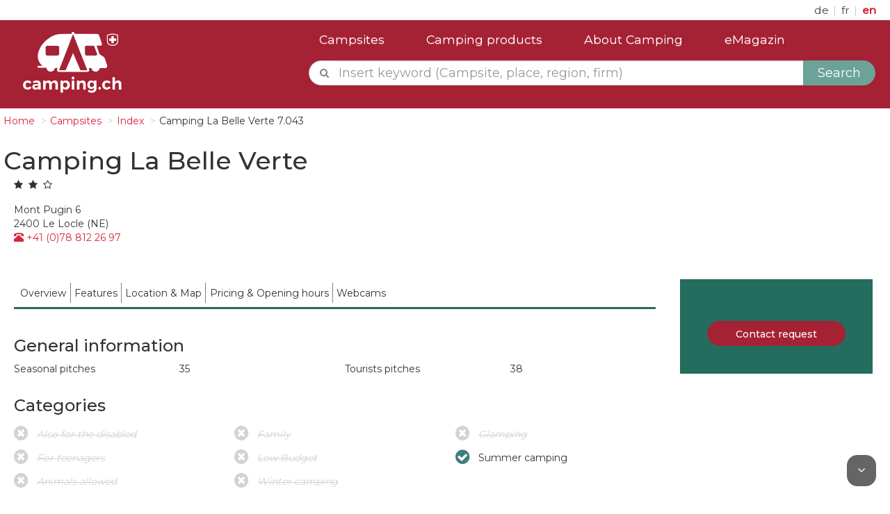

--- FILE ---
content_type: text/html;charset=UTF-8
request_url: https://camping.ch/en/campsite/freiburg/le-locle/camping-la-belle-verte
body_size: 16839
content:
<?xml version="1.0" encoding="UTF-8" ?>
<!DOCTYPE html>
<html xmlns="http://www.w3.org/1999/xhtml" lang="en"><head id="j_idt2"><link type="text/css" rel="stylesheet" href="/javax.faces.resource/theme.css.xhtml?ln=primefaces-campingtheme" /><link type="text/css" rel="stylesheet" href="/javax.faces.resource/fa/font-awesome.css.xhtml?ln=primefaces&amp;v=6.2" /><link type="text/css" rel="stylesheet" href="/javax.faces.resource/owl.carousel.min.css.xhtml?ln=css" /><link type="text/css" rel="stylesheet" href="/javax.faces.resource/owl.theme.default.min.css.xhtml?ln=css" /><script type="text/javascript" src="/javax.faces.resource/jquery/jquery.js.xhtml?ln=primefaces&amp;v=6.2"></script><script type="text/javascript" src="/javax.faces.resource/jquery/jquery-plugins.js.xhtml?ln=primefaces&amp;v=6.2"></script><script type="text/javascript" src="/javax.faces.resource/core.js.xhtml?ln=primefaces&amp;v=6.2"></script><script type="text/javascript" src="/javax.faces.resource/components.js.xhtml?ln=primefaces&amp;v=6.2"></script><link type="text/css" rel="stylesheet" href="/javax.faces.resource/components.css.xhtml?ln=primefaces&amp;v=6.2" /><script type="text/javascript" src="/javax.faces.resource/js/back-to-top.js.xhtml?ln=camping-default"></script><script type="text/javascript">if(window.PrimeFaces){PrimeFaces.settings.locale='en';}</script>
		<meta http-equiv="Content-Type" content="text/html; charset=utf-8" />
		<meta http-equiv="content-lanugage" content="en" />
		<meta name="keywords" content="camping, campingplatz, campings, camping schweiz, camping suisse, camping switzerland, camping in der schweiz, campingplätze in der schweiz, campen schweiz, camping en suisse,camping in switzerland, schweizer campingplätze campingplatz schweiz, campinplätze, campinplätze schweiz, führer, suche, zeltplatz, zeltplatz schweiz, zeltplätze, zeltplätze schweiz, schweiz, suisse, switzerland, campingführer, zeltplatzführer, graubünden, ostschweiz, zürich, tessin, berner oberland, nordwestschweiz, zentralschweiz, waadt, genfersee, berner mittelland, freiburg, neuenburg, jura, wallis, interlaken, campingurlaub, campen, caravaning, bewerten, bewertung, meinungen, empfehlungen, kommentare, bilder, zelten schweiz, stellplätze, stellplätze schweiz, schweizer stellplätze, campingführer schweiz" />
		<meta name="description" content="Der Campingplatz in Le Locle: Aktuelle Infos, gut dargestellt und mit Bildern. Bewertung | Ausstattung | Preise | Anreise uvm." />
		<meta name="viewport" content="width=device-width, initial-scale=1" />
		<meta name="p:domain_verify" content="55ed2b0b2430cc3d1c129c2c18f6daac" />
		<title>Campingplatz Le Locle - Umfassende Infos, Bewertung, Karte</title>
		<link rel="apple-touch-icon" sizes="57x57" href="/images/favicon/apple-icon-57x57.png" />
		<link rel="apple-touch-icon" sizes="60x60" href="/images/favicon/apple-icon-60x60.png" />
		<link rel="apple-touch-icon" sizes="72x72" href="/images/favicon/apple-icon-72x72.png" />
		<link rel="apple-touch-icon" sizes="76x76" href="/images/favicon/apple-icon-76x76.png" />
		<link rel="apple-touch-icon" sizes="114x114" href="/images/favicon/apple-icon-114x114.png" />
		<link rel="apple-touch-icon" sizes="120x120" href="/images/favicon/apple-icon-120x120.png" />
		<link rel="apple-touch-icon" sizes="144x144" href="/images/favicon/apple-icon-144x144.png" />
		<link rel="apple-touch-icon" sizes="152x152" href="/images/favicon/apple-icon-152x152.png" />
		<link rel="apple-touch-icon" sizes="180x180" href="/images/favicon/apple-icon-180x180.png" />
		<link rel="icon" type="image/png" sizes="192x192" href="/images/favicon/android-icon-192x192.png" />
		<link rel="icon" type="image/png" sizes="32x32" href="/images/favicon/favicon-32x32.png" />
		<link rel="icon" type="image/png" sizes="96x96" href="/images/favicon/favicon-96x96.png" />
		<link rel="icon" type="image/png" sizes="16x16" href="/images/favicon/favicon-16x16.png" />
		<link rel="manifest" href="/images/favicon/manifest.json" />
		<meta name="msapplication-TileColor" content="#ffffff" />
		<meta name="msapplication-TileImage" content="/images/favicon/ms-icon-144x144.png" />
		<meta name="theme-color" content="#A52134" />
		
		<link type="text/css" rel="stylesheet" href="/resources/camping-default/css/bootstrap.min.css" />
		<link type="text/css" rel="stylesheet" href="/resources/camping-default/css/bootstrap-theme.min.css" />
		<link type="text/css" rel="stylesheet" href="/resources/camping-default/css/2016.min.css" />
		<link type="text/css" rel="stylesheet" href="/resources/camping-default/css/style.min.css" />

<!-- 		&lt;h:outputStylesheet library="camping-default" name="css/2016.min.css"/&gt; -->
<!-- 		&lt;h:outputStylesheet library="camping-default" name="css/style.min.css"/&gt; --><script type="text/javascript" src="/javax.faces.resource/js/bootstrap.min.js.xhtml?ln=camping-default"></script><script type="text/javascript" src="/javax.faces.resource/js/owl.carousel.min.js.xhtml?ln=camping-default"></script>

		<!-- h:outputStylesheet library="camping-default"
			name="vendor/jcap-slider/css/style.css" / -->
			
		<link href="https://fonts.googleapis.com/css?family=Montserrat:100|Montserrat:400|Montserrat:500" rel="stylesheet" />
	        <script type="text/javascript" src="https://maps.google.com/maps/api/js?key=AIzaSyBJbfma7bpvw0gMCgx12au1MQoTFEgGVK0&amp;language=en"></script>

		<!-- h:outputScript library="camping-default" name="vendor/jcap-slider/jquery.capSlide.js" / -->


<!-- 		&lt;h:outputScript library="camping-default" name="vendor/shuffle/shuffle.min.js" /&gt; -->

<!-- 		&lt;h:outputScript library="camping-default" name="vendor/shuffle/jquery.ba-throttle-debounce.min.js"&gt; -->
<!-- 		&lt;/h:outputScript&gt; -->
			
<!-- 		&lt;h:outputScript library="camping-default" name="vendor/shuffle/shuffle.camping.js" /&gt; --><!--[if lt IE 9]>
			<link href="../../css/ie8.css" rel="stylesheet" type="text/css" />
		    <script src="https://oss.maxcdn.com/libs/html5shiv/3.7.0/html5shiv.js"></script>
		    <script src="https://oss.maxcdn.com/libs/respond.js/1.4.2/respond.min.js"></script><![endif]--><script type="text/javascript" src="/javax.faces.resource/js/masonry.pkgd.min.js.xhtml?ln=camping-default"></script><script type="text/javascript" src="/javax.faces.resource/js/imagesloaded.pkgd.min.js.xhtml?ln=camping-default"></script><script type="text/javascript" src="/javax.faces.resource/js/jquery.lazy.min.js.xhtml?ln=camping-default"></script><script type="text/javascript" src="/javax.faces.resource/js/jquery.fittext.js.xhtml?ln=camping-default"></script>

		<script type="text/javascript">
			jQuery(document).ready(function() {
			});

			$(function() {
				$(".dropdown").hover(function() {
					$('.dropdown-menu', this).fadeIn("fast");
				}, function() {
					$('.dropdown-menu', this).fadeOut("fast");
				});

			});
			<!-- Matomo -->
			  var _paq = _paq || [];
			  /* tracker methods like "setCustomDimension" should be called before "trackPageView" */
			  _paq.push(["setDomains", ["*.camping.ch"]]);
			  _paq.push(['trackPageView']);
			  _paq.push(['enableLinkTracking']);
			  (function() {
			    var u="//stats.camping.ch/";
			    _paq.push(['setTrackerUrl', u+'piwik.php']);
			    _paq.push(['setSiteId', '1']);
			    var d=document, g=d.createElement('script'), s=d.getElementsByTagName('script')[0];
			    g.type='text/javascript'; g.async=true; g.defer=true; g.src=u+'piwik.js'; s.parentNode.insertBefore(g,s);
			  })();
			<!-- End Matomo Code -->
		</script>
		<noscript><p><img src="//stats.camping.ch/piwik.php?idsite=5&amp;rec=1" style="border:0;" alt="" /></p></noscript></head><body>
		<input type="hidden" value="/campsites/detailview.xhtml" />
		<a href="#top" class="back-to-top"><i class="fa fa-angle-up"></i></a>
		<a href="#bottom" class="to-bottom"><i class="fa fa-angle-down"></i></a>
<form id="j_idt21" name="j_idt21" method="post" action="/en/campsite/freiburg/le-locle/camping-la-belle-verte" enctype="application/x-www-form-urlencoded">
<input type="hidden" name="j_idt21" value="j_idt21" />
<script id="j_idt21:j_idt22" type="text/javascript">logEvent = function() {PrimeFaces.ab({s:"j_idt21:j_idt22",f:"j_idt21",pa:arguments[0]});}</script><script id="j_idt21:j_idt23" type="text/javascript">logGlobalEvent = function() {PrimeFaces.ab({s:"j_idt21:j_idt23",f:"j_idt21",pa:arguments[0]});}</script><input type="hidden" name="javax.faces.ViewState" id="j_id1:javax.faces.ViewState:0" value="6270666670790984893:-9058551958712779052" autocomplete="off" />
</form>

		<div id="header">
	<div class="container-fluid">
		<div class="row">
			<div class="container" id="navigation_secondary">
				<div class="row" style="padding: 0px 5px;">
					<div class="col-xs-6 col-sm-7"><div class="hidden-sm hidden-xs" style="overflow: hidden;"></div>
						<span>
<form id="navigation" name="navigation" method="post" action="/en/campsite/freiburg/le-locle/camping-la-belle-verte" enctype="application/x-www-form-urlencoded" style="display:inline-block;">
<input type="hidden" name="navigation" value="navigation" />
<input type="hidden" name="javax.faces.ViewState" id="j_id1:javax.faces.ViewState:1" value="6270666670790984893:-9058551958712779052" autocomplete="off" />
</form></span>
					</div>
					<div class="col-xs-6 col-sm-5" style="padding-right: 15px;">
						<div style="display: table; width: 100%;">
<form id="adminNav" name="adminNav" method="post" action="/en/campsite/freiburg/le-locle/camping-la-belle-verte" enctype="application/x-www-form-urlencoded" style="display: table-cell;vertical-align: bottom!important;">
<input type="hidden" name="adminNav" value="adminNav" />

								<span class="languages" style="float: right;">
<script type="text/javascript" src="/javax.faces.resource/jsf.js.xhtml?ln=javax.faces"></script>
<a href="#" hreflang="de" rel="alternate" onclick="mojarra.jsfcljs(document.getElementById('adminNav'),{'adminNav:j_idt43':'adminNav:j_idt43'},'');return false" class="language ">de
										<!-- 						&lt;h:graphicImage library="camping-default" name="img/german.png" style="height:20px;padding:2px 0px;"/&gt; --></a> <span style="color: #cacaca; padding: 0px 2px;">|</span><a href="#" hreflang="fr" rel="alternate" onclick="mojarra.jsfcljs(document.getElementById('adminNav'),{'adminNav:j_idt46':'adminNav:j_idt46'},'');return false" class="language ">fr
										<!-- 						&lt;h:graphicImage library="camping-default" name="img/french.png" style="height:20px;padding:2px 0px;"/&gt; --></a> <span style="color: #cacaca; padding: 0px 2px;">|</span><a href="#" hreflang="en" rel="alternate" onclick="mojarra.jsfcljs(document.getElementById('adminNav'),{'adminNav:j_idt49':'adminNav:j_idt49'},'');return false" class="language active">en
										<!-- 						&lt;h:graphicImage library="camping-default" name="img/english.png" style="height:20px;padding:2px 0px;"/&gt; --></a>
								</span><input type="hidden" name="javax.faces.ViewState" id="j_id1:javax.faces.ViewState:2" value="6270666670790984893:-9058551958712779052" autocomplete="off" />
</form>
						</div>
					</div>
				</div>
			</div>
		</div>
	</div>
	<div class="container-fluid header-bar">
		<nav class="navbar" style="margin-bottom:0px;">
		<div class="row">
			<div class="container">
				<div class="row" style="padding: 0px 5px;">
					<!-- Brand and toggle get grouped for better mobile display -->
					<div class="col-lg-4 col-md-2 col-sm-1 col-xs-12">
						<div class="navbar-header">
							<div id="logo-container" class="">
								<a href="/"> <!-- Logo on medium and large devices --><img id="campingch_logo" src="/javax.faces.resource/img/application/camping.ch.logo.png.xhtml?ln=camping-default" alt="camping.ch Logo" class="img-responsive hidden-xs" /> <!-- Logo on small devices --><img id="campingch_logo_small" src="/javax.faces.resource/img/application/camping.ch.logo.png.xhtml?ln=camping-default" alt="camping.ch Logo" style="height:65px;" class="img-responsive visible-xs" />
								</a>
							</div>
							<button type="button" class="navbar-toggle collapsed" data-toggle="collapse" data-target="#bs-example-navbar-collapse-1" aria-expanded="false" style="margin-top: 20px;">
								<span class="sr-only">Toggle navigation</span> <span class="icon-bar"></span> <span class="icon-bar"></span> <span class="icon-bar"></span>
							</button>
						</div>
					</div>
					<div class="col-lg-8 col-md-10 col-sm-11 col-xs-12">

						<!-- Collect the nav links, forms, and other content for toggling -->
						<div class="collapse navbar-collapse" id="bs-example-navbar-collapse-1">
							<ul class="nav navbar-nav" id="navigationtop" style="margin: 0; font-size: larger;">
								<li><a href="/en/campsites/overview">Campsites</a></li>
								<li><a href="/en/firms/overview">Camping products</a></li>
								<li><a href="/en/about-camping/overview">About Camping</a></li>
								<li><a href="https://emagazin.camping.ch">eMagazin</a></li>
							</ul>

						</div>
						<div>
<form id="autocompletesearcha" name="autocompletesearcha" method="post" action="/en/campsite/freiburg/le-locle/camping-la-belle-verte" enctype="application/x-www-form-urlencoded">
<input type="hidden" name="autocompletesearcha" value="autocompletesearcha" />

		<div class="caption">
			<div class="form-group">
				<div class="input-group" id="global-search">
					<span class="input-group-addon" style="background-color: white; color: grey;padding-left:15px; font-size: greater;"><i class="fa fa-search hidden-xs"></i></span><span id="autocompletesearcha:group" class="ui-autocomplete form-control input-lg global-search" style="padding:0;border:none;"><input id="autocompletesearcha:group_input" name="autocompletesearcha:group_input" type="text" class="ui-autocomplete-input ui-inputfield ui-widget ui-state-default ui-corner-all form-control input-lg noleftborder" autocomplete="off" placeholder="Insert keyword (Campsite, place, region, firm)" title="Global Search" onkeydown="searchKeyPressed(event);" value="" /><input id="autocompletesearcha:group_hinput" name="autocompletesearcha:group_hinput" type="hidden" autocomplete="off" /><span id="autocompletesearcha:group_panel" class="ui-autocomplete-panel ui-widget-content ui-corner-all ui-helper-hidden ui-shadow ui-input-overlay" role="listbox"></span></span><script id="autocompletesearcha:group_s" type="text/javascript">$(function(){PrimeFaces.cw("AutoComplete","widget_autocompletesearcha_group",{id:"autocompletesearcha:group",minLength:2,delay:500,scrollHeight:250,grouping:true,cache:true,cacheTimeout:300000});});</script>
					<div class="input-group-btn">
						<button type="button" class="btn btn-lg" id="global-search-button">
							<span class="hidden-xs">Search</span>
							<span class="visible-xs"><i class="fa fa-search"></i>
						</span>
						</button>
					</div>
					<!-- span class="input-group-addon"&gt;&lt;i class="fa fa-users"&gt;&lt;/i&gt;&lt;/span&gt;
							&lt;span class="input-group-addon"&gt;&lt;span class="glyphicon glyphicon-tent"&gt;&lt;/span&gt;&lt;/span&gt;
							&lt;span class="input-group-addon"&gt;&lt;i class="fa fa-motorcycle"&gt;&lt;/i&gt;&lt;/span&gt;
							&lt;span class="input-group-addon"&gt;&lt;i class="fa fa-bus"&gt;&lt;/i&gt;&lt;/span&gt;
							&lt;span class="input-group-addon"&gt;&lt;i class="fa fa-car"&gt;&lt;/i&gt;&lt;/span&gt;
							&lt;span class="input-group-btn"&gt;
								&lt;button class="btn btn-default input-lg k1 search-btn" type="button"&gt;Suchen!&lt;/button&gt;
							&lt;/span -->
				</div>
			</div>
		</div><input type="hidden" name="javax.faces.ViewState" id="j_id1:javax.faces.ViewState:3" value="6270666670790984893:-9058551958712779052" autocomplete="off" />
</form>
	<script>
	   function searchKeyPressed(e) {
		   if (event.keyCode == 13) {
			   e.preventDefault();
			   $("#autocompletesearcha\\:searchStringInput")[0].click(); 
			   return false;
		   }
	   }
	</script>
						</div>
						<!-- /.navbar-collapse -->
					</div>
				</div>
			</div>
		</div> <!-- /.container-fluid -->
		</nav>
	</div>
	<script type="text/javascript">
		function handleLoginRequest(xhr, status, args) {
			if (args.validationFailed || !args.loggedIn) {
				PF('dlg2').jq.effect("shake", {
					times : 5
				}, 100);
			} else {
				PF('dlg2').hide();
				$('#loginLink').fadeOut();
			}
		}
	</script>
		</div>

		<div class="container-fluid">
			<div class="row">
				<div class="container">
					<div class="row" style="padding: 0px;">
			<ol class="breadcrumb">
				<li><a href="/index.xhtml">Home</a></li>
				<li><a href="/en/campsites/overview">Campsites</a></li>
				<li><a href="/en/campsites">Index</a></li>
				<li>Camping La Belle Verte 7.043</li>
			</ol>
					</div>
				</div>
			</div>
		</div><div class="container-fluid"><!-- rendered="{showPageTitle eq true ? 'false': 'true'}" -->
			<div class="row ">
				<div class="container">
					<div class="row" style="padding: 0px;">
						<div>
							<h1 class=" pagetitle custom-sub-container">
			<div class="col-xs-12 col-md-9">
				<div class="row">Camping La Belle Verte</div>
			</div>
			<div class="col-xs-12 col-md-3">
			</div>
							</h1>
						</div>
					</div>
				</div>
			</div></div>
		<div class="container-fluid">
			<div class="row">
				<div class="container">
					<div class="col-xs-12"><div id="j_idt145" class="ui-messages ui-messages-noicon ui-widget" aria-live="polite"></div>
					</div>
					<div>
	<div style="padding: 5px;">
					<div class="row">
						<div class="col-xs-12">
									<i class="fa fa-star"></i> 
									<i class="fa fa-star"></i> 
									<i class="fa fa-star-o"></i> 
						</div>
					</div>

					<div class="small_gap"></div>
					<div class="small_gap"></div>
					<div class="row">
						<div class="col-xs-12">Mont Pugin 6
							<br />2400 Le Locle (NE)
							<br />
								<a href="tel:+41 (0)78 812 26 97"><i class="glyphicon glyphicon-phone-alt"></i>
									+41 (0)78 812 26 97</a>
								<br />
						</div>
					</div>
					<br />
	</div>
	<br />
	<div class="row" style="padding: 5px;">
		<div class="col-lg-9">
			<div id="overview">
<form id="tb_form" name="tb_form" method="post" action="/en/campsite/freiburg/le-locle/camping-la-belle-verte" enctype="application/x-www-form-urlencoded">
<input type="hidden" name="tb_form" value="tb_form" />
<div id="tb_form:tb" class="ui-menu ui-menubar ui-widget ui-widget-content ui-corner-all ui-helper-clearfix" role="menubar"><div tabindex="0" class="ui-helper-hidden-accessible"></div><ul class="ui-menu-list ui-helper-reset"><li class="ui-menuitem ui-widget ui-corner-all" role="menuitem"><a tabindex="-1" class="ui-menuitem-link ui-corner-all scrollable" href="#overview"><span class="ui-menuitem-text">Overview</span></a></li><li class="ui-menuitem ui-widget ui-corner-all" role="menuitem"><a tabindex="-1" class="ui-menuitem-link ui-corner-all scrollable" href="#features"><span class="ui-menuitem-text">Features</span></a></li><li class="ui-menuitem ui-widget ui-corner-all" role="menuitem"><a tabindex="-1" class="ui-menuitem-link ui-corner-all scrollable" href="#location"><span class="ui-menuitem-text">Location &amp; Map</span></a></li><li class="ui-menuitem ui-widget ui-corner-all" role="menuitem"><a tabindex="-1" class="ui-menuitem-link ui-corner-all scrollable" href="#price"><span class="ui-menuitem-text">Pricing & Opening hours</span></a></li><li class="ui-menuitem ui-widget ui-corner-all" role="menuitem"><a tabindex="-1" class="ui-menuitem-link ui-corner-all scrollable" href="#webcams"><span class="ui-menuitem-text">Webcams</span></a></li></ul></div><script id="tb_form:tb_s" type="text/javascript">PrimeFaces.cw("Menubar","widget_tb_form_tb",{id:"tb_form:tb",autoDisplay:true});</script><div id="tb_form:j_idt175"></div><script id="tb_form:j_idt175_s" type="text/javascript">$(function(){PrimeFaces.cw("Sticky","widget_tb_form_j_idt175",{id:"tb_form:j_idt175",target:"tb_form:tb"});});</script><input type="hidden" name="javax.faces.ViewState" id="j_id1:javax.faces.ViewState:4" value="6270666670790984893:-9058551958712779052" autocomplete="off" />
</form>
			</div>

			<div>
				<br />
				<div>
					<div id="teaser" class="owl-carousel owl-theme">
					</div>
				</div>
						<!-- style="display:none;" -->
						<h3>General information</h3>
						<div class="row">
							<div class="col-xs-6 col-md-3">
							<p>
								Seasonal pitches
							</p>
							</div>
							<div class="col-xs-6 col-md-3">
							<p>35
							</p>
							</div>
							<div class="col-xs-6 col-md-3">
							<p>
							Tourists pitches
							</p>
							</div>
							<div class="col-xs-6 col-md-3">
							<p>38
							</p>
							</div>

						</div>
						<h3>Categories</h3>
						<div class="row">
								<div class="col-xs-12 col-sm-6 col-md-4">
									<div>
										<span style="font-size: 24px;"> <i class="fa fa-times-circle" style="color: lightgrey;"></i> 
											<span style="vertical-align: middle; font-size: 14px; line-height: 23px;color: lightgrey;text-decoration:line-through;font-style:italic;;">Also for the disabled
										</span>
										</span>
									</div>
								</div>
								<div class="col-xs-12 col-sm-6 col-md-4">
									<div>
										<span style="font-size: 24px;"> <i class="fa fa-times-circle" style="color: lightgrey;"></i> 
											<span style="vertical-align: middle; font-size: 14px; line-height: 23px;color: lightgrey;text-decoration:line-through;font-style:italic;;">Family
										</span>
										</span>
									</div>
								</div>
								<div class="col-xs-12 col-sm-6 col-md-4">
									<div>
										<span style="font-size: 24px;"> <i class="fa fa-times-circle" style="color: lightgrey;"></i> 
											<span style="vertical-align: middle; font-size: 14px; line-height: 23px;color: lightgrey;text-decoration:line-through;font-style:italic;;">Glamping
										</span>
										</span>
									</div>
								</div>
								<div class="col-xs-12 col-sm-6 col-md-4">
									<div>
										<span style="font-size: 24px;"> <i class="fa fa-times-circle" style="color: lightgrey;"></i> 
											<span style="vertical-align: middle; font-size: 14px; line-height: 23px;color: lightgrey;text-decoration:line-through;font-style:italic;;">For teenagers
										</span>
										</span>
									</div>
								</div>
								<div class="col-xs-12 col-sm-6 col-md-4">
									<div>
										<span style="font-size: 24px;"> <i class="fa fa-times-circle" style="color: lightgrey;"></i> 
											<span style="vertical-align: middle; font-size: 14px; line-height: 23px;color: lightgrey;text-decoration:line-through;font-style:italic;;">Low Budget
										</span>
										</span>
									</div>
								</div>
								<div class="col-xs-12 col-sm-6 col-md-4">
									<div>
										<span style="font-size: 24px;"> <i class="fa fa-check-circle" style="color: #407f7f;"></i> 
											<span style="vertical-align: middle; font-size: 14px; line-height: 23px;;">Summer camping
										</span>
										</span>
									</div>
								</div>
								<div class="col-xs-12 col-sm-6 col-md-4">
									<div>
										<span style="font-size: 24px;"> <i class="fa fa-times-circle" style="color: lightgrey;"></i> 
											<span style="vertical-align: middle; font-size: 14px; line-height: 23px;color: lightgrey;text-decoration:line-through;font-style:italic;;">Animals allowed
										</span>
										</span>
									</div>
								</div>
								<div class="col-xs-12 col-sm-6 col-md-4">
									<div>
										<span style="font-size: 24px;"> <i class="fa fa-times-circle" style="color: lightgrey;"></i> 
											<span style="vertical-align: middle; font-size: 14px; line-height: 23px;color: lightgrey;text-decoration:line-through;font-style:italic;;">Winter camping
										</span>
										</span>
									</div>
								</div>
						</div>
						<h3>Memberships</h3>
						<div class="row">
								<div class="col-xs-12 col-sm-6 col-md-4">
									<div>
										<span style="font-size: 24px;"> <i class="fa fa-check-circle" style="color: #407f7f;"></i> 
											<span style="vertical-align: middle; font-size: 14px; line-height: 23px;;">VSC
										</span>
										</span>
									</div>
								</div>
								<div class="col-xs-12 col-sm-6 col-md-4">
									<div>
										<span style="font-size: 24px;"> <i class="fa fa-times-circle" style="color: lightgrey;"></i> 
											<span style="vertical-align: middle; font-size: 14px; line-height: 23px;color: lightgrey;text-decoration:line-through;font-style:italic;;">TCS
										</span>
										</span>
									</div>
								</div>
								<div class="col-xs-12 col-sm-6 col-md-4">
									<div>
										<span style="font-size: 24px;"> <i class="fa fa-times-circle" style="color: lightgrey;"></i> 
											<span style="vertical-align: middle; font-size: 14px; line-height: 23px;color: lightgrey;text-decoration:line-through;font-style:italic;;">SCCV
										</span>
										</span>
									</div>
								</div>
								<div class="col-xs-12 col-sm-6 col-md-4">
									<div>
										<span style="font-size: 24px;"> <i class="fa fa-times-circle" style="color: lightgrey;"></i> 
											<span style="vertical-align: middle; font-size: 14px; line-height: 23px;color: lightgrey;text-decoration:line-through;font-style:italic;;">Camping Interlaken
										</span>
										</span>
									</div>
								</div>
								<div class="col-xs-12 col-sm-6 col-md-4">
									<div>
										<span style="font-size: 24px;"> <i class="fa fa-times-circle" style="color: lightgrey;"></i> 
											<span style="vertical-align: middle; font-size: 14px; line-height: 23px;color: lightgrey;text-decoration:line-through;font-style:italic;;">Campsites in Valais CVW
										</span>
										</span>
									</div>
								</div>
								<div class="col-xs-12 col-sm-6 col-md-4">
									<div>
										<span style="font-size: 24px;"> <i class="fa fa-times-circle" style="color: lightgrey;"></i> 
											<span style="vertical-align: middle; font-size: 14px; line-height: 23px;color: lightgrey;text-decoration:line-through;font-style:italic;;">Camping Berner Oberland
										</span>
										</span>
									</div>
								</div>
								<div class="col-xs-12 col-sm-6 col-md-4">
									<div>
										<span style="font-size: 24px;"> <i class="fa fa-times-circle" style="color: lightgrey;"></i> 
											<span style="vertical-align: middle; font-size: 14px; line-height: 23px;color: lightgrey;text-decoration:line-through;font-style:italic;;">Associazione Camping Ticinesi
										</span>
										</span>
									</div>
								</div>
						</div>
			</div><span id="features" class="shadow smallVerticalSkip">
						<h2 class="detailview-title">Features</h2>
						<div class="row">
								<div class="col-xs-12 col-sm-12 col-md-12">
									<h3 class="detailview-title" style="margin-top: 40px;">Offers on campsite</h3>
										<h4 style="margin: 35px 0px 15px 0px;">Catering</h4>
										<div class="row">
												<div class="col-xs-12 col-sm-6 col-md-4">
													<div>
														<span style="font-size: 24px;"> <i class="fa fa-times-circle" style="color: lightgrey;"></i> 
															<span style="vertical-align: middle; font-size: 14px; line-height: 23px;color: lightgrey;text-decoration:line-through;font-style:italic;;">Restaurant
														</span>
														</span>
													</div>
												</div>
												<div class="col-xs-12 col-sm-6 col-md-4">
													<div>
														<span style="font-size: 24px;"> <i class="fa fa-times-circle" style="color: lightgrey;"></i> 
															<span style="vertical-align: middle; font-size: 14px; line-height: 23px;color: lightgrey;text-decoration:line-through;font-style:italic;;">Diner / Take away
														</span>
														</span>
													</div>
												</div>
										</div>
										<h4 style="margin: 35px 0px 15px 0px;">Shopping facilities</h4>
										<div class="row">
												<div class="col-xs-12 col-sm-6 col-md-4">
													<div>
														<span style="font-size: 24px;"> <i class="fa fa-times-circle" style="color: lightgrey;"></i> 
															<span style="vertical-align: middle; font-size: 14px; line-height: 23px;color: lightgrey;text-decoration:line-through;font-style:italic;;">Shop with limited range
														</span>
														</span>
													</div>
												</div>
												<div class="col-xs-12 col-sm-6 col-md-4">
													<div>
														<span style="font-size: 24px;"> <i class="fa fa-times-circle" style="color: lightgrey;"></i> 
															<span style="vertical-align: middle; font-size: 14px; line-height: 23px;color: lightgrey;text-decoration:line-through;font-style:italic;;">Kiosk
														</span>
														</span>
													</div>
												</div>
												<div class="col-xs-12 col-sm-6 col-md-4">
													<div>
														<span style="font-size: 24px;"> <i class="fa fa-times-circle" style="color: lightgrey;"></i> 
															<span style="vertical-align: middle; font-size: 14px; line-height: 23px;color: lightgrey;text-decoration:line-through;font-style:italic;;">Gas service
														</span>
														</span>
													</div>
												</div>
												<div class="col-xs-12 col-sm-6 col-md-4">
													<div>
														<span style="font-size: 24px;"> <i class="fa fa-times-circle" style="color: lightgrey;"></i> 
															<span style="vertical-align: middle; font-size: 14px; line-height: 23px;color: lightgrey;text-decoration:line-through;font-style:italic;;">Shopping centre
														</span>
														</span>
													</div>
												</div>
												<div class="col-xs-12 col-sm-6 col-md-4">
													<div>
														<span style="font-size: 24px;"> <i class="fa fa-times-circle" style="color: lightgrey;"></i> 
															<span style="vertical-align: middle; font-size: 14px; line-height: 23px;color: lightgrey;text-decoration:line-through;font-style:italic;;">Shop with rich range
														</span>
														</span>
													</div>
												</div>
										</div>
										<h4 style="margin: 35px 0px 15px 0px;">Sport</h4>
										<div class="row">
												<div class="col-xs-12 col-sm-6 col-md-4">
													<div>
														<span style="font-size: 24px;"> <i class="fa fa-times-circle" style="color: lightgrey;"></i> 
															<span style="vertical-align: middle; font-size: 14px; line-height: 23px;color: lightgrey;text-decoration:line-through;font-style:italic;;">Sports field
														</span>
														</span>
													</div>
												</div>
												<div class="col-xs-12 col-sm-6 col-md-4">
													<div>
														<span style="font-size: 24px;"> <i class="fa fa-times-circle" style="color: lightgrey;"></i> 
															<span style="vertical-align: middle; font-size: 14px; line-height: 23px;color: lightgrey;text-decoration:line-through;font-style:italic;;">Tennis
														</span>
														</span>
													</div>
												</div>
												<div class="col-xs-12 col-sm-6 col-md-4">
													<div>
														<span style="font-size: 24px;"> <i class="fa fa-times-circle" style="color: lightgrey;"></i> 
															<span style="vertical-align: middle; font-size: 14px; line-height: 23px;color: lightgrey;text-decoration:line-through;font-style:italic;;">Golf
														</span>
														</span>
													</div>
												</div>
												<div class="col-xs-12 col-sm-6 col-md-4">
													<div>
														<span style="font-size: 24px;"> <i class="fa fa-times-circle" style="color: lightgrey;"></i> 
															<span style="vertical-align: middle; font-size: 14px; line-height: 23px;color: lightgrey;text-decoration:line-through;font-style:italic;;">Fitness
														</span>
														</span>
													</div>
												</div>
												<div class="col-xs-12 col-sm-6 col-md-4">
													<div>
														<span style="font-size: 24px;"> <i class="fa fa-times-circle" style="color: lightgrey;"></i> 
															<span style="vertical-align: middle; font-size: 14px; line-height: 23px;color: lightgrey;text-decoration:line-through;font-style:italic;;">Horse riding
														</span>
														</span>
													</div>
												</div>
												<div class="col-xs-12 col-sm-6 col-md-4">
													<div>
														<span style="font-size: 24px;"> <i class="fa fa-times-circle" style="color: lightgrey;"></i> 
															<span style="vertical-align: middle; font-size: 14px; line-height: 23px;color: lightgrey;text-decoration:line-through;font-style:italic;;">Windsurfing
														</span>
														</span>
													</div>
												</div>
												<div class="col-xs-12 col-sm-6 col-md-4">
													<div>
														<span style="font-size: 24px;"> <i class="fa fa-times-circle" style="color: lightgrey;"></i> 
															<span style="vertical-align: middle; font-size: 14px; line-height: 23px;color: lightgrey;text-decoration:line-through;font-style:italic;;">Indoor swimming pool
														</span>
														</span>
													</div>
												</div>
										</div>
										<h4 style="margin: 35px 0px 15px 0px;">Leisure</h4>
										<div class="row">
												<div class="col-xs-12 col-sm-6 col-md-4">
													<div>
														<span style="font-size: 24px;"> <i class="fa fa-times-circle" style="color: lightgrey;"></i> 
															<span style="vertical-align: middle; font-size: 14px; line-height: 23px;color: lightgrey;text-decoration:line-through;font-style:italic;;">Boat harbor
														</span>
														</span>
													</div>
												</div>
												<div class="col-xs-12 col-sm-6 col-md-4">
													<div>
														<span style="font-size: 24px;"> <i class="fa fa-times-circle" style="color: lightgrey;"></i> 
															<span style="vertical-align: middle; font-size: 14px; line-height: 23px;color: lightgrey;text-decoration:line-through;font-style:italic;;">In-land on water with boat crane
														</span>
														</span>
													</div>
												</div>
												<div class="col-xs-12 col-sm-6 col-md-4">
													<div>
														<span style="font-size: 24px;"> <i class="fa fa-times-circle" style="color: lightgrey;"></i> 
															<span style="vertical-align: middle; font-size: 14px; line-height: 23px;color: lightgrey;text-decoration:line-through;font-style:italic;;">In-land on water with slip plant
														</span>
														</span>
													</div>
												</div>
												<div class="col-xs-12 col-sm-6 col-md-4">
													<div>
														<span style="font-size: 24px;"> <i class="fa fa-times-circle" style="color: lightgrey;"></i> 
															<span style="vertical-align: middle; font-size: 14px; line-height: 23px;color: lightgrey;text-decoration:line-through;font-style:italic;;">Table tennis
														</span>
														</span>
													</div>
												</div>
												<div class="col-xs-12 col-sm-6 col-md-4">
													<div>
														<span style="font-size: 24px;"> <i class="fa fa-times-circle" style="color: lightgrey;"></i> 
															<span style="vertical-align: middle; font-size: 14px; line-height: 23px;color: lightgrey;text-decoration:line-through;font-style:italic;;">Tabletop footbal
														</span>
														</span>
													</div>
												</div>
												<div class="col-xs-12 col-sm-6 col-md-4">
													<div>
														<span style="font-size: 24px;"> <i class="fa fa-times-circle" style="color: lightgrey;"></i> 
															<span style="vertical-align: middle; font-size: 14px; line-height: 23px;color: lightgrey;text-decoration:line-through;font-style:italic;;">Boat-trips
														</span>
														</span>
													</div>
												</div>
												<div class="col-xs-12 col-sm-6 col-md-4">
													<div>
														<span style="font-size: 24px;"> <i class="fa fa-times-circle" style="color: lightgrey;"></i> 
															<span style="vertical-align: middle; font-size: 14px; line-height: 23px;color: lightgrey;text-decoration:line-through;font-style:italic;;">Sauna
														</span>
														</span>
													</div>
												</div>
												<div class="col-xs-12 col-sm-6 col-md-4">
													<div>
														<span style="font-size: 24px;"> <i class="fa fa-times-circle" style="color: lightgrey;"></i> 
															<span style="vertical-align: middle; font-size: 14px; line-height: 23px;color: lightgrey;text-decoration:line-through;font-style:italic;;">Entertainment
														</span>
														</span>
													</div>
												</div>
												<div class="col-xs-12 col-sm-6 col-md-4">
													<div>
														<span style="font-size: 24px;"> <i class="fa fa-times-circle" style="color: lightgrey;"></i> 
															<span style="vertical-align: middle; font-size: 14px; line-height: 23px;color: lightgrey;text-decoration:line-through;font-style:italic;;">Children's play area
														</span>
														</span>
													</div>
												</div>
												<div class="col-xs-12 col-sm-6 col-md-4">
													<div>
														<span style="font-size: 24px;"> <i class="fa fa-times-circle" style="color: lightgrey;"></i> 
															<span style="vertical-align: middle; font-size: 14px; line-height: 23px;color: lightgrey;text-decoration:line-through;font-style:italic;;">Children's swimming pool
														</span>
														</span>
													</div>
												</div>
												<div class="col-xs-12 col-sm-6 col-md-4">
													<div>
														<span style="font-size: 24px;"> <i class="fa fa-times-circle" style="color: lightgrey;"></i> 
															<span style="vertical-align: middle; font-size: 14px; line-height: 23px;color: lightgrey;text-decoration:line-through;font-style:italic;;">Unheated pool / open air bath
														</span>
														</span>
													</div>
												</div>
												<div class="col-xs-12 col-sm-6 col-md-4">
													<div>
														<span style="font-size: 24px;"> <i class="fa fa-times-circle" style="color: lightgrey;"></i> 
															<span style="vertical-align: middle; font-size: 14px; line-height: 23px;color: lightgrey;text-decoration:line-through;font-style:italic;;">heated Pool /open air bath
														</span>
														</span>
													</div>
												</div>
												<div class="col-xs-12 col-sm-6 col-md-4">
													<div>
														<span style="font-size: 24px;"> <i class="fa fa-times-circle" style="color: lightgrey;"></i> 
															<span style="vertical-align: middle; font-size: 14px; line-height: 23px;color: lightgrey;text-decoration:line-through;font-style:italic;;">Fishing possibilit
														</span>
														</span>
													</div>
												</div>
												<div class="col-xs-12 col-sm-6 col-md-4">
													<div>
														<span style="font-size: 24px;"> <i class="fa fa-times-circle" style="color: lightgrey;"></i> 
															<span style="vertical-align: middle; font-size: 14px; line-height: 23px;color: lightgrey;text-decoration:line-through;font-style:italic;;">Sailing classes
														</span>
														</span>
													</div>
												</div>
												<div class="col-xs-12 col-sm-6 col-md-4">
													<div>
														<span style="font-size: 24px;"> <i class="fa fa-times-circle" style="color: lightgrey;"></i> 
															<span style="vertical-align: middle; font-size: 14px; line-height: 23px;color: lightgrey;text-decoration:line-through;font-style:italic;;">Waterskiing Ski
														</span>
														</span>
													</div>
												</div>
												<div class="col-xs-12 col-sm-6 col-md-4">
													<div>
														<span style="font-size: 24px;"> <i class="fa fa-check-circle" style="color: #407f7f;"></i> 
															<span style="vertical-align: middle; font-size: 14px; line-height: 23px;;">Minigolf
														</span>
														</span>
													</div>
												</div>
												<div class="col-xs-12 col-sm-6 col-md-4">
													<div>
														<span style="font-size: 24px;"> <i class="fa fa-times-circle" style="color: lightgrey;"></i> 
															<span style="vertical-align: middle; font-size: 14px; line-height: 23px;color: lightgrey;text-decoration:line-through;font-style:italic;;">Billard
														</span>
														</span>
													</div>
												</div>
												<div class="col-xs-12 col-sm-6 col-md-4">
													<div>
														<span style="font-size: 24px;"> <i class="fa fa-times-circle" style="color: lightgrey;"></i> 
															<span style="vertical-align: middle; font-size: 14px; line-height: 23px;color: lightgrey;text-decoration:line-through;font-style:italic;;">Bowling
														</span>
														</span>
													</div>
												</div>
												<div class="col-xs-12 col-sm-6 col-md-4">
													<div>
														<span style="font-size: 24px;"> <i class="fa fa-times-circle" style="color: lightgrey;"></i> 
															<span style="vertical-align: middle; font-size: 14px; line-height: 23px;color: lightgrey;text-decoration:line-through;font-style:italic;;">Disco
														</span>
														</span>
													</div>
												</div>
												<div class="col-xs-12 col-sm-6 col-md-4">
													<div>
														<span style="font-size: 24px;"> <i class="fa fa-times-circle" style="color: lightgrey;"></i> 
															<span style="vertical-align: middle; font-size: 14px; line-height: 23px;color: lightgrey;text-decoration:line-through;font-style:italic;;">Bathing facilities
														</span>
														</span>
													</div>
												</div>
												<div class="col-xs-12 col-sm-6 col-md-4">
													<div>
														<span style="font-size: 24px;"> <i class="fa fa-times-circle" style="color: lightgrey;"></i> 
															<span style="vertical-align: middle; font-size: 14px; line-height: 23px;color: lightgrey;text-decoration:line-through;font-style:italic;;">Internet corner
														</span>
														</span>
													</div>
												</div>
										</div>
								</div>
								<div class="col-xs-12 col-sm-12 col-md-12">
									<h3 class="detailview-title" style="margin-top: 40px;">Offers in the area</h3>
										<h4 style="margin: 35px 0px 15px 0px;">Catering</h4>
										<div class="row">
												<div class="col-xs-12 col-sm-6 col-md-4">
													<div>
														<span style="font-size: 24px;"> <i class="fa fa-check-circle" style="color: #407f7f;"></i> 
															<span style="vertical-align: middle; font-size: 14px; line-height: 23px;;">Restaurant
														</span>
														</span>
													</div>
												</div>
												<div class="col-xs-12 col-sm-6 col-md-4">
													<div>
														<span style="font-size: 24px;"> <i class="fa fa-check-circle" style="color: #407f7f;"></i> 
															<span style="vertical-align: middle; font-size: 14px; line-height: 23px;;">Diner / Take away
														</span>
														</span>
													</div>
												</div>
										</div>
										<h4 style="margin: 35px 0px 15px 0px;">Shopping facilities</h4>
										<div class="row">
												<div class="col-xs-12 col-sm-6 col-md-4">
													<div>
														<span style="font-size: 24px;"> <i class="fa fa-times-circle" style="color: lightgrey;"></i> 
															<span style="vertical-align: middle; font-size: 14px; line-height: 23px;color: lightgrey;text-decoration:line-through;font-style:italic;;">Shop with limited range
														</span>
														</span>
													</div>
												</div>
												<div class="col-xs-12 col-sm-6 col-md-4">
													<div>
														<span style="font-size: 24px;"> <i class="fa fa-times-circle" style="color: lightgrey;"></i> 
															<span style="vertical-align: middle; font-size: 14px; line-height: 23px;color: lightgrey;text-decoration:line-through;font-style:italic;;">Kiosk
														</span>
														</span>
													</div>
												</div>
												<div class="col-xs-12 col-sm-6 col-md-4">
													<div>
														<span style="font-size: 24px;"> <i class="fa fa-check-circle" style="color: #407f7f;"></i> 
															<span style="vertical-align: middle; font-size: 14px; line-height: 23px;;">Gas service
														</span>
														</span>
													</div>
												</div>
												<div class="col-xs-12 col-sm-6 col-md-4">
													<div>
														<span style="font-size: 24px;"> <i class="fa fa-check-circle" style="color: #407f7f;"></i> 
															<span style="vertical-align: middle; font-size: 14px; line-height: 23px;;">Shopping centre
														</span>
														</span>
													</div>
												</div>
												<div class="col-xs-12 col-sm-6 col-md-4">
													<div>
														<span style="font-size: 24px;"> <i class="fa fa-check-circle" style="color: #407f7f;"></i> 
															<span style="vertical-align: middle; font-size: 14px; line-height: 23px;;">Shop with rich range
														</span>
														</span>
													</div>
												</div>
										</div>
										<h4 style="margin: 35px 0px 15px 0px;">Sport</h4>
										<div class="row">
												<div class="col-xs-12 col-sm-6 col-md-4">
													<div>
														<span style="font-size: 24px;"> <i class="fa fa-check-circle" style="color: #407f7f;"></i> 
															<span style="vertical-align: middle; font-size: 14px; line-height: 23px;;">Sports field
														</span>
														</span>
													</div>
												</div>
												<div class="col-xs-12 col-sm-6 col-md-4">
													<div>
														<span style="font-size: 24px;"> <i class="fa fa-check-circle" style="color: #407f7f;"></i> 
															<span style="vertical-align: middle; font-size: 14px; line-height: 23px;;">Tennis
														</span>
														</span>
													</div>
												</div>
												<div class="col-xs-12 col-sm-6 col-md-4">
													<div>
														<span style="font-size: 24px;"> <i class="fa fa-times-circle" style="color: lightgrey;"></i> 
															<span style="vertical-align: middle; font-size: 14px; line-height: 23px;color: lightgrey;text-decoration:line-through;font-style:italic;;">Golf
														</span>
														</span>
													</div>
												</div>
												<div class="col-xs-12 col-sm-6 col-md-4">
													<div>
														<span style="font-size: 24px;"> <i class="fa fa-times-circle" style="color: lightgrey;"></i> 
															<span style="vertical-align: middle; font-size: 14px; line-height: 23px;color: lightgrey;text-decoration:line-through;font-style:italic;;">Fitness
														</span>
														</span>
													</div>
												</div>
												<div class="col-xs-12 col-sm-6 col-md-4">
													<div>
														<span style="font-size: 24px;"> <i class="fa fa-times-circle" style="color: lightgrey;"></i> 
															<span style="vertical-align: middle; font-size: 14px; line-height: 23px;color: lightgrey;text-decoration:line-through;font-style:italic;;">Ski-touring
														</span>
														</span>
													</div>
												</div>
												<div class="col-xs-12 col-sm-6 col-md-4">
													<div>
														<span style="font-size: 24px;"> <i class="fa fa-check-circle" style="color: #407f7f;"></i> 
															<span style="vertical-align: middle; font-size: 14px; line-height: 23px;;">Horse riding
														</span>
														</span>
													</div>
												</div>
												<div class="col-xs-12 col-sm-6 col-md-4">
													<div>
														<span style="font-size: 24px;"> <i class="fa fa-times-circle" style="color: lightgrey;"></i> 
															<span style="vertical-align: middle; font-size: 14px; line-height: 23px;color: lightgrey;text-decoration:line-through;font-style:italic;;">Windsurfing
														</span>
														</span>
													</div>
												</div>
												<div class="col-xs-12 col-sm-6 col-md-4">
													<div>
														<span style="font-size: 24px;"> <i class="fa fa-times-circle" style="color: lightgrey;"></i> 
															<span style="vertical-align: middle; font-size: 14px; line-height: 23px;color: lightgrey;text-decoration:line-through;font-style:italic;;">Indoor swimming pool
														</span>
														</span>
													</div>
												</div>
										</div>
										<h4 style="margin: 35px 0px 15px 0px;">Leisure</h4>
										<div class="row">
												<div class="col-xs-12 col-sm-6 col-md-4">
													<div>
														<span style="font-size: 24px;"> <i class="fa fa-times-circle" style="color: lightgrey;"></i> 
															<span style="vertical-align: middle; font-size: 14px; line-height: 23px;color: lightgrey;text-decoration:line-through;font-style:italic;;">Boat harbor
														</span>
														</span>
													</div>
												</div>
												<div class="col-xs-12 col-sm-6 col-md-4">
													<div>
														<span style="font-size: 24px;"> <i class="fa fa-times-circle" style="color: lightgrey;"></i> 
															<span style="vertical-align: middle; font-size: 14px; line-height: 23px;color: lightgrey;text-decoration:line-through;font-style:italic;;">In-land on water with boat crane
														</span>
														</span>
													</div>
												</div>
												<div class="col-xs-12 col-sm-6 col-md-4">
													<div>
														<span style="font-size: 24px;"> <i class="fa fa-times-circle" style="color: lightgrey;"></i> 
															<span style="vertical-align: middle; font-size: 14px; line-height: 23px;color: lightgrey;text-decoration:line-through;font-style:italic;;">In-land on water with slip plant
														</span>
														</span>
													</div>
												</div>
												<div class="col-xs-12 col-sm-6 col-md-4">
													<div>
														<span style="font-size: 24px;"> <i class="fa fa-times-circle" style="color: lightgrey;"></i> 
															<span style="vertical-align: middle; font-size: 14px; line-height: 23px;color: lightgrey;text-decoration:line-through;font-style:italic;;">Table tennis
														</span>
														</span>
													</div>
												</div>
												<div class="col-xs-12 col-sm-6 col-md-4">
													<div>
														<span style="font-size: 24px;"> <i class="fa fa-times-circle" style="color: lightgrey;"></i> 
															<span style="vertical-align: middle; font-size: 14px; line-height: 23px;color: lightgrey;text-decoration:line-through;font-style:italic;;">Tabletop footbal
														</span>
														</span>
													</div>
												</div>
												<div class="col-xs-12 col-sm-6 col-md-4">
													<div>
														<span style="font-size: 24px;"> <i class="fa fa-times-circle" style="color: lightgrey;"></i> 
															<span style="vertical-align: middle; font-size: 14px; line-height: 23px;color: lightgrey;text-decoration:line-through;font-style:italic;;">Boat-trips
														</span>
														</span>
													</div>
												</div>
												<div class="col-xs-12 col-sm-6 col-md-4">
													<div>
														<span style="font-size: 24px;"> <i class="fa fa-times-circle" style="color: lightgrey;"></i> 
															<span style="vertical-align: middle; font-size: 14px; line-height: 23px;color: lightgrey;text-decoration:line-through;font-style:italic;;">Sauna
														</span>
														</span>
													</div>
												</div>
												<div class="col-xs-12 col-sm-6 col-md-4">
													<div>
														<span style="font-size: 24px;"> <i class="fa fa-times-circle" style="color: lightgrey;"></i> 
															<span style="vertical-align: middle; font-size: 14px; line-height: 23px;color: lightgrey;text-decoration:line-through;font-style:italic;;">Entertainment
														</span>
														</span>
													</div>
												</div>
												<div class="col-xs-12 col-sm-6 col-md-4">
													<div>
														<span style="font-size: 24px;"> <i class="fa fa-check-circle" style="color: #407f7f;"></i> 
															<span style="vertical-align: middle; font-size: 14px; line-height: 23px;;">Children's play area
														</span>
														</span>
													</div>
												</div>
												<div class="col-xs-12 col-sm-6 col-md-4">
													<div>
														<span style="font-size: 24px;"> <i class="fa fa-check-circle" style="color: #407f7f;"></i> 
															<span style="vertical-align: middle; font-size: 14px; line-height: 23px;;">Children's swimming pool
														</span>
														</span>
													</div>
												</div>
												<div class="col-xs-12 col-sm-6 col-md-4">
													<div>
														<span style="font-size: 24px;"> <i class="fa fa-times-circle" style="color: lightgrey;"></i> 
															<span style="vertical-align: middle; font-size: 14px; line-height: 23px;color: lightgrey;text-decoration:line-through;font-style:italic;;">Unheated pool / open air bath
														</span>
														</span>
													</div>
												</div>
												<div class="col-xs-12 col-sm-6 col-md-4">
													<div>
														<span style="font-size: 24px;"> <i class="fa fa-check-circle" style="color: #407f7f;"></i> 
															<span style="vertical-align: middle; font-size: 14px; line-height: 23px;;">heated Pool /open air bath
														</span>
														</span>
													</div>
												</div>
												<div class="col-xs-12 col-sm-6 col-md-4">
													<div>
														<span style="font-size: 24px;"> <i class="fa fa-times-circle" style="color: lightgrey;"></i> 
															<span style="vertical-align: middle; font-size: 14px; line-height: 23px;color: lightgrey;text-decoration:line-through;font-style:italic;;">Fishing possibilit
														</span>
														</span>
													</div>
												</div>
												<div class="col-xs-12 col-sm-6 col-md-4">
													<div>
														<span style="font-size: 24px;"> <i class="fa fa-times-circle" style="color: lightgrey;"></i> 
															<span style="vertical-align: middle; font-size: 14px; line-height: 23px;color: lightgrey;text-decoration:line-through;font-style:italic;;">Sailing classes
														</span>
														</span>
													</div>
												</div>
												<div class="col-xs-12 col-sm-6 col-md-4">
													<div>
														<span style="font-size: 24px;"> <i class="fa fa-times-circle" style="color: lightgrey;"></i> 
															<span style="vertical-align: middle; font-size: 14px; line-height: 23px;color: lightgrey;text-decoration:line-through;font-style:italic;;">Waterskiing Ski
														</span>
														</span>
													</div>
												</div>
												<div class="col-xs-12 col-sm-6 col-md-4">
													<div>
														<span style="font-size: 24px;"> <i class="fa fa-times-circle" style="color: lightgrey;"></i> 
															<span style="vertical-align: middle; font-size: 14px; line-height: 23px;color: lightgrey;text-decoration:line-through;font-style:italic;;">Minigolf
														</span>
														</span>
													</div>
												</div>
												<div class="col-xs-12 col-sm-6 col-md-4">
													<div>
														<span style="font-size: 24px;"> <i class="fa fa-times-circle" style="color: lightgrey;"></i> 
															<span style="vertical-align: middle; font-size: 14px; line-height: 23px;color: lightgrey;text-decoration:line-through;font-style:italic;;">Billard
														</span>
														</span>
													</div>
												</div>
												<div class="col-xs-12 col-sm-6 col-md-4">
													<div>
														<span style="font-size: 24px;"> <i class="fa fa-times-circle" style="color: lightgrey;"></i> 
															<span style="vertical-align: middle; font-size: 14px; line-height: 23px;color: lightgrey;text-decoration:line-through;font-style:italic;;">Bowling
														</span>
														</span>
													</div>
												</div>
												<div class="col-xs-12 col-sm-6 col-md-4">
													<div>
														<span style="font-size: 24px;"> <i class="fa fa-check-circle" style="color: #407f7f;"></i> 
															<span style="vertical-align: middle; font-size: 14px; line-height: 23px;;">Disco
														</span>
														</span>
													</div>
												</div>
												<div class="col-xs-12 col-sm-6 col-md-4">
													<div>
														<span style="font-size: 24px;"> <i class="fa fa-check-circle" style="color: #407f7f;"></i> 
															<span style="vertical-align: middle; font-size: 14px; line-height: 23px;;">Hiking area
														</span>
														</span>
													</div>
												</div>
												<div class="col-xs-12 col-sm-6 col-md-4">
													<div>
														<span style="font-size: 24px;"> <i class="fa fa-check-circle" style="color: #407f7f;"></i> 
															<span style="vertical-align: middle; font-size: 14px; line-height: 23px;;">Bathing facilities
														</span>
														</span>
													</div>
												</div>
												<div class="col-xs-12 col-sm-6 col-md-4">
													<div>
														<span style="font-size: 24px;"> <i class="fa fa-times-circle" style="color: lightgrey;"></i> 
															<span style="vertical-align: middle; font-size: 14px; line-height: 23px;color: lightgrey;text-decoration:line-through;font-style:italic;;">Internet corner
														</span>
														</span>
													</div>
												</div>
										</div>
								</div>
								<div class="col-xs-12 col-sm-12 col-md-12">
									<h3 class="detailview-title" style="margin-top: 40px;">Infrastructure</h3>
										<h4 style="margin: 35px 0px 15px 0px;">Docking facilities</h4>
										<div class="row">
												<div class="col-xs-12 col-sm-6 col-md-4">
													<div>
														<span style="font-size: 24px;"> <i class="fa fa-times-circle" style="color: lightgrey;"></i> 
															<span style="vertical-align: middle; font-size: 14px; line-height: 23px;color: lightgrey;text-decoration:line-through;font-style:italic;;">WLAN accessible on the whole site
														</span>
														</span>
													</div>
												</div>
												<div class="col-xs-12 col-sm-6 col-md-4">
													<div>
														<span style="font-size: 24px;"> <i class="fa fa-times-circle" style="color: lightgrey;"></i> 
															<span style="vertical-align: middle; font-size: 14px; line-height: 23px;color: lightgrey;text-decoration:line-through;font-style:italic;;">Stands with outlets
														</span>
														</span>
													</div>
												</div>
												<div class="col-xs-12 col-sm-6 col-md-4">
													<div>
														<span style="font-size: 24px;"> <i class="fa fa-times-circle" style="color: lightgrey;"></i> 
															<span style="vertical-align: middle; font-size: 14px; line-height: 23px;color: lightgrey;text-decoration:line-through;font-style:italic;;">Stands with internet connection
														</span>
														</span>
													</div>
												</div>
												<div class="col-xs-12 col-sm-6 col-md-4">
													<div>
														<span style="font-size: 24px;"> <i class="fa fa-times-circle" style="color: lightgrey;"></i> 
															<span style="vertical-align: middle; font-size: 14px; line-height: 23px;color: lightgrey;text-decoration:line-through;font-style:italic;;">Stands with gas port
														</span>
														</span>
													</div>
												</div>
												<div class="col-xs-12 col-sm-6 col-md-4">
													<div>
														<span style="font-size: 24px;"> <i class="fa fa-times-circle" style="color: lightgrey;"></i> 
															<span style="vertical-align: middle; font-size: 14px; line-height: 23px;color: lightgrey;text-decoration:line-through;font-style:italic;;">Stands with TV-connection (Cable)
														</span>
														</span>
													</div>
												</div>
												<div class="col-xs-12 col-sm-6 col-md-4">
													<div>
														<span style="font-size: 24px;"> <i class="fa fa-times-circle" style="color: lightgrey;"></i> 
															<span style="vertical-align: middle; font-size: 14px; line-height: 23px;color: lightgrey;text-decoration:line-through;font-style:italic;;">Stands with fresh water connection
														</span>
														</span>
													</div>
												</div>
												<div class="col-xs-12 col-sm-6 col-md-4">
													<div>
														<span style="font-size: 24px;"> <i class="fa fa-times-circle" style="color: lightgrey;"></i> 
															<span style="vertical-align: middle; font-size: 14px; line-height: 23px;color: lightgrey;text-decoration:line-through;font-style:italic;;">Stands with waste water connection
														</span>
														</span>
													</div>
												</div>
										</div>
										<h4 style="margin: 35px 0px 15px 0px;">Cooking facility</h4>
										<div class="row">
												<div class="col-xs-12 col-sm-6 col-md-4">
													<div>
														<span style="font-size: 24px;"> <i class="fa fa-times-circle" style="color: lightgrey;"></i> 
															<span style="vertical-align: middle; font-size: 14px; line-height: 23px;color: lightgrey;text-decoration:line-through;font-style:italic;;">Cooking facility
														</span>
														</span>
													</div>
												</div>
												<div class="col-xs-12 col-sm-6 col-md-4">
													<div>
														<span style="font-size: 24px;"> <i class="fa fa-times-circle" style="color: lightgrey;"></i> 
															<span style="vertical-align: middle; font-size: 14px; line-height: 23px;color: lightgrey;text-decoration:line-through;font-style:italic;;">BBQ area
														</span>
														</span>
													</div>
												</div>
												<div class="col-xs-12 col-sm-6 col-md-4">
													<div>
														<span style="font-size: 24px;"> <i class="fa fa-times-circle" style="color: lightgrey;"></i> 
															<span style="vertical-align: middle; font-size: 14px; line-height: 23px;color: lightgrey;text-decoration:line-through;font-style:italic;;">Open flames allowed
														</span>
														</span>
													</div>
												</div>
										</div>
										<h4 style="margin: 35px 0px 15px 0px;">Sanitary facilities</h4>
										<div class="row">
												<div class="col-xs-12 col-sm-6 col-md-4">
													<div>
														<span style="font-size: 24px;"> <i class="fa fa-check-circle" style="color: #407f7f;"></i> 
															<span style="vertical-align: middle; font-size: 14px; line-height: 23px;;">Washing commodities seperated by gender
														</span>
														</span>
													</div>
												</div>
												<div class="col-xs-12 col-sm-6 col-md-4">
													<div>
														<span style="font-size: 24px;"> <i class="fa fa-check-circle" style="color: #407f7f;"></i> 
															<span style="vertical-align: middle; font-size: 14px; line-height: 23px;;">Shower Douches
														</span>
														</span>
													</div>
												</div>
												<div class="col-xs-12 col-sm-6 col-md-4">
													<div>
														<span style="font-size: 24px;"> <i class="fa fa-check-circle" style="color: #407f7f;"></i> 
															<span style="vertical-align: middle; font-size: 14px; line-height: 23px;;">Kitchen sinks with hot water
														</span>
														</span>
													</div>
												</div>
												<div class="col-xs-12 col-sm-6 col-md-4">
													<div>
														<span style="font-size: 24px;"> <i class="fa fa-times-circle" style="color: lightgrey;"></i> 
															<span style="vertical-align: middle; font-size: 14px; line-height: 23px;color: lightgrey;text-decoration:line-through;font-style:italic;;">Washing cabins
														</span>
														</span>
													</div>
												</div>
												<div class="col-xs-12 col-sm-6 col-md-4">
													<div>
														<span style="font-size: 24px;"> <i class="fa fa-check-circle" style="color: #407f7f;"></i> 
															<span style="vertical-align: middle; font-size: 14px; line-height: 23px;;">Hot water
														</span>
														</span>
													</div>
												</div>
												<div class="col-xs-12 col-sm-6 col-md-4">
													<div>
														<span style="font-size: 24px;"> <i class="fa fa-times-circle" style="color: lightgrey;"></i> 
															<span style="vertical-align: middle; font-size: 14px; line-height: 23px;color: lightgrey;text-decoration:line-through;font-style:italic;;">Baby changing facility
														</span>
														</span>
													</div>
												</div>
												<div class="col-xs-12 col-sm-6 col-md-4">
													<div>
														<span style="font-size: 24px;"> <i class="fa fa-check-circle" style="color: #407f7f;"></i> 
															<span style="vertical-align: middle; font-size: 14px; line-height: 23px;;">Drain connections
														</span>
														</span>
													</div>
												</div>
												<div class="col-xs-12 col-sm-6 col-md-4">
													<div>
														<span style="font-size: 24px;"> <i class="fa fa-times-circle" style="color: lightgrey;"></i> 
															<span style="vertical-align: middle; font-size: 14px; line-height: 23px;color: lightgrey;text-decoration:line-through;font-style:italic;;">Hair dryer
														</span>
														</span>
													</div>
												</div>
												<div class="col-xs-12 col-sm-6 col-md-4">
													<div>
														<span style="font-size: 24px;"> <i class="fa fa-times-circle" style="color: lightgrey;"></i> 
															<span style="vertical-align: middle; font-size: 14px; line-height: 23px;color: lightgrey;text-decoration:line-through;font-style:italic;;">Foot sink
														</span>
														</span>
													</div>
												</div>
										</div>
										<h4 style="margin: 35px 0px 15px 0px;">Laundry facilities</h4>
										<div class="row">
												<div class="col-xs-12 col-sm-6 col-md-4">
													<div>
														<span style="font-size: 24px;"> <i class="fa fa-check-circle" style="color: #407f7f;"></i> 
															<span style="vertical-align: middle; font-size: 14px; line-height: 23px;;">Textile washing sinks
														</span>
														</span>
													</div>
												</div>
												<div class="col-xs-12 col-sm-6 col-md-4">
													<div>
														<span style="font-size: 24px;"> <i class="fa fa-check-circle" style="color: #407f7f;"></i> 
															<span style="vertical-align: middle; font-size: 14px; line-height: 23px;;">Washing machine
														</span>
														</span>
													</div>
												</div>
												<div class="col-xs-12 col-sm-6 col-md-4">
													<div>
														<span style="font-size: 24px;"> <i class="fa fa-check-circle" style="color: #407f7f;"></i> 
															<span style="vertical-align: middle; font-size: 14px; line-height: 23px;;">Laundry dryer / Tumble dryer
														</span>
														</span>
													</div>
												</div>
										</div>
										<h4 style="margin: 35px 0px 15px 0px;">Miscellaneous</h4>
										<div class="row">
												<div class="col-xs-12 col-sm-6 col-md-4">
													<div>
														<span style="font-size: 24px;"> <i class="fa fa-times-circle" style="color: lightgrey;"></i> 
															<span style="vertical-align: middle; font-size: 14px; line-height: 23px;color: lightgrey;text-decoration:line-through;font-style:italic;;">Lounge
														</span>
														</span>
													</div>
												</div>
												<div class="col-xs-12 col-sm-6 col-md-4">
													<div>
														<span style="font-size: 24px;"> <i class="fa fa-times-circle" style="color: lightgrey;"></i> 
															<span style="vertical-align: middle; font-size: 14px; line-height: 23px;color: lightgrey;text-decoration:line-through;font-style:italic;;">Lounge with TV
														</span>
														</span>
													</div>
												</div>
												<div class="col-xs-12 col-sm-6 col-md-4">
													<div>
														<span style="font-size: 24px;"> <i class="fa fa-check-circle" style="color: #407f7f;"></i> 
															<span style="vertical-align: middle; font-size: 14px; line-height: 23px;;">Information station
														</span>
														</span>
													</div>
												</div>
												<div class="col-xs-12 col-sm-6 col-md-4">
													<div>
														<span style="font-size: 24px;"> <i class="fa fa-check-circle" style="color: #407f7f;"></i> 
															<span style="vertical-align: middle; font-size: 14px; line-height: 23px;;">Service Station
														</span>
														</span>
													</div>
												</div>
										</div>
								</div>
								<div class="col-xs-12 col-sm-12 col-md-12">
									<h3 class="detailview-title" style="margin-top: 40px;">Characteristics of campsite</h3>
										<h4 style="margin: 35px 0px 15px 0px;">Environment</h4>
										<div class="row">
												<div class="col-xs-12 col-sm-6 col-md-4">
													<div>
														<span style="font-size: 24px;"> <i class="fa fa-times-circle" style="color: lightgrey;"></i> 
															<span style="vertical-align: middle; font-size: 14px; line-height: 23px;color: lightgrey;text-decoration:line-through;font-style:italic;;">Quiet
														</span>
														</span>
													</div>
												</div>
												<div class="col-xs-12 col-sm-6 col-md-4">
													<div>
														<span style="font-size: 24px;"> <i class="fa fa-times-circle" style="color: lightgrey;"></i> 
															<span style="vertical-align: middle; font-size: 14px; line-height: 23px;color: lightgrey;text-decoration:line-through;font-style:italic;;">extraordinary beautiful
														</span>
														</span>
													</div>
												</div>
												<div class="col-xs-12 col-sm-6 col-md-4">
													<div>
														<span style="font-size: 24px;"> <i class="fa fa-check-circle" style="color: #407f7f;"></i> 
															<span style="vertical-align: middle; font-size: 14px; line-height: 23px;;">Holiday resort
														</span>
														</span>
													</div>
												</div>
												<div class="col-xs-12 col-sm-6 col-md-4">
													<div>
														<span style="font-size: 24px;"> <i class="fa fa-check-circle" style="color: #407f7f;"></i> 
															<span style="vertical-align: middle; font-size: 14px; line-height: 23px;;">Transit site
														</span>
														</span>
													</div>
												</div>
												<div class="col-xs-12 col-sm-6 col-md-4">
													<div>
														<span style="font-size: 24px;"> <i class="fa fa-times-circle" style="color: lightgrey;"></i> 
															<span style="vertical-align: middle; font-size: 14px; line-height: 23px;color: lightgrey;text-decoration:line-through;font-style:italic;;">Parcellation available
														</span>
														</span>
													</div>
												</div>
												<div class="col-xs-12 col-sm-6 col-md-4">
													<div>
														<span style="font-size: 24px;"> <i class="fa fa-times-circle" style="color: lightgrey;"></i> 
															<span style="vertical-align: middle; font-size: 14px; line-height: 23px;color: lightgrey;text-decoration:line-through;font-style:italic;;">Partially parceled
														</span>
														</span>
													</div>
												</div>
												<div class="col-xs-12 col-sm-6 col-md-4">
													<div>
														<span style="font-size: 24px;"> <i class="fa fa-times-circle" style="color: lightgrey;"></i> 
															<span style="vertical-align: middle; font-size: 14px; line-height: 23px;color: lightgrey;text-decoration:line-through;font-style:italic;;">Beautiful
														</span>
														</span>
													</div>
												</div>
												<div class="col-xs-12 col-sm-6 col-md-4">
													<div>
														<span style="font-size: 24px;"> <i class="fa fa-check-circle" style="color: #407f7f;"></i> 
															<span style="vertical-align: middle; font-size: 14px; line-height: 23px;;">Very quiet
														</span>
														</span>
													</div>
												</div>
												<div class="col-xs-12 col-sm-6 col-md-4">
													<div>
														<span style="font-size: 24px;"> <i class="fa fa-times-circle" style="color: lightgrey;"></i> 
															<span style="vertical-align: middle; font-size: 14px; line-height: 23px;color: lightgrey;text-decoration:line-through;font-style:italic;;">Pretty quiet
														</span>
														</span>
													</div>
												</div>
										</div>
										<h4 style="margin: 35px 0px 15px 0px;">Ground</h4>
										<div class="row">
												<div class="col-xs-12 col-sm-6 col-md-4">
													<div>
														<span style="font-size: 24px;"> <i class="fa fa-check-circle" style="color: #407f7f;"></i> 
															<span style="vertical-align: middle; font-size: 14px; line-height: 23px;;">Flat
														</span>
														</span>
													</div>
												</div>
												<div class="col-xs-12 col-sm-6 col-md-4">
													<div>
														<span style="font-size: 24px;"> <i class="fa fa-times-circle" style="color: lightgrey;"></i> 
															<span style="vertical-align: middle; font-size: 14px; line-height: 23px;color: lightgrey;text-decoration:line-through;font-style:italic;;">flat in mountain area
														</span>
														</span>
													</div>
												</div>
												<div class="col-xs-12 col-sm-6 col-md-4">
													<div>
														<span style="font-size: 24px;"> <i class="fa fa-times-circle" style="color: lightgrey;"></i> 
															<span style="vertical-align: middle; font-size: 14px; line-height: 23px;color: lightgrey;text-decoration:line-through;font-style:italic;;">Terraced
														</span>
														</span>
													</div>
												</div>
												<div class="col-xs-12 col-sm-6 col-md-4">
													<div>
														<span style="font-size: 24px;"> <i class="fa fa-times-circle" style="color: lightgrey;"></i> 
															<span style="vertical-align: middle; font-size: 14px; line-height: 23px;color: lightgrey;text-decoration:line-through;font-style:italic;;">Grassy ground Sol herbeux
														</span>
														</span>
													</div>
												</div>
												<div class="col-xs-12 col-sm-6 col-md-4">
													<div>
														<span style="font-size: 24px;"> <i class="fa fa-times-circle" style="color: lightgrey;"></i> 
															<span style="vertical-align: middle; font-size: 14px; line-height: 23px;color: lightgrey;text-decoration:line-through;font-style:italic;;">sandy ground
														</span>
														</span>
													</div>
												</div>
												<div class="col-xs-12 col-sm-6 col-md-4">
													<div>
														<span style="font-size: 24px;"> <i class="fa fa-times-circle" style="color: lightgrey;"></i> 
															<span style="vertical-align: middle; font-size: 14px; line-height: 23px;color: lightgrey;text-decoration:line-through;font-style:italic;;">Hard ground
														</span>
														</span>
													</div>
												</div>
												<div class="col-xs-12 col-sm-6 col-md-4">
													<div>
														<span style="font-size: 24px;"> <i class="fa fa-times-circle" style="color: lightgrey;"></i> 
															<span style="vertical-align: middle; font-size: 14px; line-height: 23px;color: lightgrey;text-decoration:line-through;font-style:italic;;">Paved stands
														</span>
														</span>
													</div>
												</div>
												<div class="col-xs-12 col-sm-6 col-md-4">
													<div>
														<span style="font-size: 24px;"> <i class="fa fa-times-circle" style="color: lightgrey;"></i> 
															<span style="vertical-align: middle; font-size: 14px; line-height: 23px;color: lightgrey;text-decoration:line-through;font-style:italic;;">Undevelopped natural area
														</span>
														</span>
													</div>
												</div>
												<div class="col-xs-12 col-sm-6 col-md-4">
													<div>
														<span style="font-size: 24px;"> <i class="fa fa-times-circle" style="color: lightgrey;"></i> 
															<span style="vertical-align: middle; font-size: 14px; line-height: 23px;color: lightgrey;text-decoration:line-through;font-style:italic;;">Flat hill
														</span>
														</span>
													</div>
												</div>
										</div>
										<h4 style="margin: 35px 0px 15px 0px;">Waters</h4>
										<div class="row">
												<div class="col-xs-12 col-sm-6 col-md-4">
													<div>
														<span style="font-size: 24px;"> <i class="fa fa-times-circle" style="color: lightgrey;"></i> 
															<span style="vertical-align: middle; font-size: 14px; line-height: 23px;color: lightgrey;text-decoration:line-through;font-style:italic;;">Lake with shingle / sandy beach
														</span>
														</span>
													</div>
												</div>
												<div class="col-xs-12 col-sm-6 col-md-4">
													<div>
														<span style="font-size: 24px;"> <i class="fa fa-times-circle" style="color: lightgrey;"></i> 
															<span style="vertical-align: middle; font-size: 14px; line-height: 23px;color: lightgrey;text-decoration:line-through;font-style:italic;;">Lake with stony, rocky beach
														</span>
														</span>
													</div>
												</div>
												<div class="col-xs-12 col-sm-6 col-md-4">
													<div>
														<span style="font-size: 24px;"> <i class="fa fa-times-circle" style="color: lightgrey;"></i> 
															<span style="vertical-align: middle; font-size: 14px; line-height: 23px;color: lightgrey;text-decoration:line-through;font-style:italic;;">Brook/River
														</span>
														</span>
													</div>
												</div>
										</div>
										<h4 style="margin: 35px 0px 15px 0px;">Vegetation</h4>
										<div class="row">
												<div class="col-xs-12 col-sm-6 col-md-4">
													<div>
														<span style="font-size: 24px;"> <i class="fa fa-times-circle" style="color: lightgrey;"></i> 
															<span style="vertical-align: middle; font-size: 14px; line-height: 23px;color: lightgrey;text-decoration:line-through;font-style:italic;;">no trees
														</span>
														</span>
													</div>
												</div>
												<div class="col-xs-12 col-sm-6 col-md-4">
													<div>
														<span style="font-size: 24px;"> <i class="fa fa-times-circle" style="color: lightgrey;"></i> 
															<span style="vertical-align: middle; font-size: 14px; line-height: 23px;color: lightgrey;text-decoration:line-through;font-style:italic;;">Numerous trees
														</span>
														</span>
													</div>
												</div>
												<div class="col-xs-12 col-sm-6 col-md-4">
													<div>
														<span style="font-size: 24px;"> <i class="fa fa-check-circle" style="color: #407f7f;"></i> 
															<span style="vertical-align: middle; font-size: 14px; line-height: 23px;;">Single trees
														</span>
														</span>
													</div>
												</div>
										</div>
								</div>
								<div class="col-xs-12 col-sm-12 col-md-12">
									<h3 class="detailview-title" style="margin-top: 40px;">Miscellaneous</h3>
										<h4 style="margin: 35px 0px 15px 0px;">Languages</h4>
										<div class="row">
												<div class="col-xs-12 col-sm-6 col-md-4">
													<div>
														<span style="font-size: 24px;"> <i class="fa fa-check-circle" style="color: #407f7f;"></i> 
															<span style="vertical-align: middle; font-size: 14px; line-height: 23px;;">German
														</span>
														</span>
													</div>
												</div>
												<div class="col-xs-12 col-sm-6 col-md-4">
													<div>
														<span style="font-size: 24px;"> <i class="fa fa-check-circle" style="color: #407f7f;"></i> 
															<span style="vertical-align: middle; font-size: 14px; line-height: 23px;;">French
														</span>
														</span>
													</div>
												</div>
												<div class="col-xs-12 col-sm-6 col-md-4">
													<div>
														<span style="font-size: 24px;"> <i class="fa fa-times-circle" style="color: lightgrey;"></i> 
															<span style="vertical-align: middle; font-size: 14px; line-height: 23px;color: lightgrey;text-decoration:line-through;font-style:italic;;">Italian
														</span>
														</span>
													</div>
												</div>
												<div class="col-xs-12 col-sm-6 col-md-4">
													<div>
														<span style="font-size: 24px;"> <i class="fa fa-times-circle" style="color: lightgrey;"></i> 
															<span style="vertical-align: middle; font-size: 14px; line-height: 23px;color: lightgrey;text-decoration:line-through;font-style:italic;;">Dutch
														</span>
														</span>
													</div>
												</div>
												<div class="col-xs-12 col-sm-6 col-md-4">
													<div>
														<span style="font-size: 24px;"> <i class="fa fa-check-circle" style="color: #407f7f;"></i> 
															<span style="vertical-align: middle; font-size: 14px; line-height: 23px;;">English
														</span>
														</span>
													</div>
												</div>
												<div class="col-xs-12 col-sm-6 col-md-4">
													<div>
														<span style="font-size: 24px;"> <i class="fa fa-check-circle" style="color: #407f7f;"></i> 
															<span style="vertical-align: middle; font-size: 14px; line-height: 23px;;">Spanish
														</span>
														</span>
													</div>
												</div>
										</div>
										<h4 style="margin: 35px 0px 15px 0px;">Public traffic</h4>
										<div class="row">
												<div class="col-xs-12 col-sm-6 col-md-4">
													<div>
														<span style="font-size: 24px;"> <i class="fa fa-check-circle" style="color: #407f7f;"></i> 
															<span style="vertical-align: middle; font-size: 14px; line-height: 23px;;">Train station
														</span>
														</span>
													</div>
												</div>
												<div class="col-xs-12 col-sm-6 col-md-4">
													<div>
														<span style="font-size: 24px;"> <i class="fa fa-check-circle" style="color: #407f7f;"></i> 
															<span style="vertical-align: middle; font-size: 14px; line-height: 23px;;">Bus
														</span>
														</span>
													</div>
												</div>
												<div class="col-xs-12 col-sm-6 col-md-4">
													<div>
														<span style="font-size: 24px;"> <i class="fa fa-times-circle" style="color: lightgrey;"></i> 
															<span style="vertical-align: middle; font-size: 14px; line-height: 23px;color: lightgrey;text-decoration:line-through;font-style:italic;;">Boat landing stage
														</span>
														</span>
													</div>
												</div>
										</div>
										<h4 style="margin: 35px 0px 15px 0px;">rental</h4>
										<div class="row">
												<div class="col-xs-12 col-sm-6 col-md-4">
													<div>
														<span style="font-size: 24px;"> <i class="fa fa-times-circle" style="color: lightgrey;"></i> 
															<span style="vertical-align: middle; font-size: 14px; line-height: 23px;color: lightgrey;text-decoration:line-through;font-style:italic;;">Trailers to rent
														</span>
														</span>
													</div>
												</div>
												<div class="col-xs-12 col-sm-6 col-md-4">
													<div>
														<span style="font-size: 24px;"> <i class="fa fa-check-circle" style="color: #407f7f;"></i> 
															<span style="vertical-align: middle; font-size: 14px; line-height: 23px;;">Dormitories
														</span>
														</span>
													</div>
												</div>
												<div class="col-xs-12 col-sm-6 col-md-4">
													<div>
														<span style="font-size: 24px;"> <i class="fa fa-times-circle" style="color: lightgrey;"></i> 
															<span style="vertical-align: middle; font-size: 14px; line-height: 23px;color: lightgrey;text-decoration:line-through;font-style:italic;;">Rooms to rent
														</span>
														</span>
													</div>
												</div>
												<div class="col-xs-12 col-sm-6 col-md-4">
													<div>
														<span style="font-size: 24px;"> <i class="fa fa-times-circle" style="color: lightgrey;"></i> 
															<span style="vertical-align: middle; font-size: 14px; line-height: 23px;color: lightgrey;text-decoration:line-through;font-style:italic;;">Bungalow rental
														</span>
														</span>
													</div>
												</div>
												<div class="col-xs-12 col-sm-6 col-md-4">
													<div>
														<span style="font-size: 24px;"> <i class="fa fa-times-circle" style="color: lightgrey;"></i> 
															<span style="vertical-align: middle; font-size: 14px; line-height: 23px;color: lightgrey;text-decoration:line-through;font-style:italic;;">Pod rental
														</span>
														</span>
													</div>
												</div>
												<div class="col-xs-12 col-sm-6 col-md-4">
													<div>
														<span style="font-size: 24px;"> <i class="fa fa-times-circle" style="color: lightgrey;"></i> 
															<span style="vertical-align: middle; font-size: 14px; line-height: 23px;color: lightgrey;text-decoration:line-through;font-style:italic;;">Bike rental
														</span>
														</span>
													</div>
												</div>
												<div class="col-xs-12 col-sm-6 col-md-4">
													<div>
														<span style="font-size: 24px;"> <i class="fa fa-times-circle" style="color: lightgrey;"></i> 
															<span style="vertical-align: middle; font-size: 14px; line-height: 23px;color: lightgrey;text-decoration:line-through;font-style:italic;;">Boat/Pedalo rental
														</span>
														</span>
													</div>
												</div>
												<div class="col-xs-12 col-sm-6 col-md-4">
													<div>
														<span style="font-size: 24px;"> <i class="fa fa-times-circle" style="color: lightgrey;"></i> 
															<span style="vertical-align: middle; font-size: 14px; line-height: 23px;color: lightgrey;text-decoration:line-through;font-style:italic;;">Tent rental
														</span>
														</span>
													</div>
												</div>
										</div>
								</div>
						</div></span>
			<div class="smallVerticalSkip" id="location">
				<h2 class="detailview-title">Location &amp; Map
				</h2>
<form id="j_idt232" name="j_idt232" method="post" action="/en/campsite/freiburg/le-locle/camping-la-belle-verte" enctype="application/x-www-form-urlencoded">
<input type="hidden" name="j_idt232" value="j_idt232" />

				<a href="https://www.google.com/maps/search/?api=1&amp;query=47.052170,6.760170" target="_blank"><img id="j_idt232:j_idt234" src="https://maps.googleapis.com/maps/api/staticmap?center=47.052170,6.760170&amp;zoom=13&amp;size=640x320&amp;maptype=roadmap&amp;markers=color:red%7C47.052170,6.760170&amp;key=AIzaSyBJbfma7bpvw0gMCgx12au1MQoTFEgGVK0&amp;pfdrid_c=true" alt="" class="img-responsive" style="width:100%;" />
					</a><input type="hidden" name="javax.faces.ViewState" id="j_id1:javax.faces.ViewState:5" value="6270666670790984893:-9058551958712779052" autocomplete="off" />
</form>
				<div style="padding: 8px 0px;">
					Coordinates: <span id="coordinateDMS"></span>
				</div>Altitude: 960  meters above sea level
			</div>
					<div class="shadow smallVerticalSkip" id="price">
						<h2 class="detailview-title">Pricing
							&amp; Opening hours</h2>
							<h3 class="detailview-title">Trailer
							</h3>
							<div class="row">

									<div class="col-xs-6 col-md-3"><span id="j_idt241:0:j_idt245:0:track">small</span>
									</div>
									<div class="col-xs-6 col-md-3"><span id="j_idt241:0:j_idt245:0:j_idt248:0:track" name="j_idt241:0:j_idt245:0:j_idt248:0:track">15.00 CHF
										 <span class="fa fa-info-circle"></span></span><div id="j_idt241:0:j_idt245:0:j_idt248:0:toolTipTrack" class="ui-tooltip ui-widget ui-tooltip-right"><div class="ui-tooltip-arrow"></div><div class="ui-tooltip-text ui-shadow ui-corner-all">15.00, 10.40</div></div><script id="j_idt241:0:j_idt245:0:j_idt248:0:toolTipTrack_s" type="text/javascript">$(function(){PrimeFaces.cw("Tooltip","widget_j_idt241_0_j_idt245_0_j_idt248_0_toolTipTrack",{id:"j_idt241:0:j_idt245:0:j_idt248:0:toolTipTrack",showEffect:"fade",hideEffect:"fade",target:"j_idt241:0:j_idt245:0:j_idt248:0:track",escape:false});});</script>
										<br />
									</div>

									<div class="col-xs-6 col-md-3"><span id="j_idt241:0:j_idt245:1:track">middle</span>
									</div>
									<div class="col-xs-6 col-md-3"><span id="j_idt241:0:j_idt245:1:j_idt248:0:track" name="j_idt241:0:j_idt245:1:j_idt248:0:track">10.40 CHF
										 <span class="fa fa-info-circle"></span></span><div id="j_idt241:0:j_idt245:1:j_idt248:0:toolTipTrack" class="ui-tooltip ui-widget ui-tooltip-right"><div class="ui-tooltip-arrow"></div><div class="ui-tooltip-text ui-shadow ui-corner-all">15.00, 10.40</div></div><script id="j_idt241:0:j_idt245:1:j_idt248:0:toolTipTrack_s" type="text/javascript">$(function(){PrimeFaces.cw("Tooltip","widget_j_idt241_0_j_idt245_1_j_idt248_0_toolTipTrack",{id:"j_idt241:0:j_idt245:1:j_idt248:0:toolTipTrack",showEffect:"fade",hideEffect:"fade",target:"j_idt241:0:j_idt245:1:j_idt248:0:track",escape:false});});</script>
										<br />
									</div>
							</div>
							<h3 class="detailview-title">Others
							</h3>
							<div class="row">

									<div class="col-xs-6 col-md-3"><span id="j_idt241:1:j_idt245:0:track">Dog</span>
									</div>
									<div class="col-xs-6 col-md-3"><span id="j_idt241:1:j_idt245:0:j_idt248:0:track" name="j_idt241:1:j_idt245:0:j_idt248:0:track">4.00 CHF
										 <span class="fa fa-info-circle"></span></span><div id="j_idt241:1:j_idt245:0:j_idt248:0:toolTipTrack" class="ui-tooltip ui-widget ui-tooltip-right"><div class="ui-tooltip-arrow"></div><div class="ui-tooltip-text ui-shadow ui-corner-all">4.00, 3.00</div></div><script id="j_idt241:1:j_idt245:0:j_idt248:0:toolTipTrack_s" type="text/javascript">$(function(){PrimeFaces.cw("Tooltip","widget_j_idt241_1_j_idt245_0_j_idt248_0_toolTipTrack",{id:"j_idt241:1:j_idt245:0:j_idt248:0:toolTipTrack",showEffect:"fade",hideEffect:"fade",target:"j_idt241:1:j_idt245:0:j_idt248:0:track",escape:false});});</script>
										<br /><span id="j_idt241:1:j_idt245:0:j_idt248:1:track" name="j_idt241:1:j_idt245:0:j_idt248:1:track">3.00 CHF
										 <span class="fa fa-info-circle"></span></span><div id="j_idt241:1:j_idt245:0:j_idt248:1:toolTipTrack" class="ui-tooltip ui-widget ui-tooltip-right"><div class="ui-tooltip-arrow"></div><div class="ui-tooltip-text ui-shadow ui-corner-all">4.00, 3.00</div></div><script id="j_idt241:1:j_idt245:0:j_idt248:1:toolTipTrack_s" type="text/javascript">$(function(){PrimeFaces.cw("Tooltip","widget_j_idt241_1_j_idt245_0_j_idt248_1_toolTipTrack",{id:"j_idt241:1:j_idt245:0:j_idt248:1:toolTipTrack",showEffect:"fade",hideEffect:"fade",target:"j_idt241:1:j_idt245:0:j_idt248:1:track",escape:false});});</script>
										<br />
									</div>

									<div class="col-xs-6 col-md-3"><span id="j_idt241:1:j_idt245:1:track">Tax for electricity</span>
									</div>
									<div class="col-xs-6 col-md-3"><span id="j_idt241:1:j_idt245:1:j_idt248:0:track" name="j_idt241:1:j_idt245:1:j_idt248:0:track">3.00 CHF
										 <span class="fa fa-info-circle"></span></span><div id="j_idt241:1:j_idt245:1:j_idt248:0:toolTipTrack" class="ui-tooltip ui-widget ui-tooltip-right"><div class="ui-tooltip-arrow"></div><div class="ui-tooltip-text ui-shadow ui-corner-all">3.00 pro Tag</div></div><script id="j_idt241:1:j_idt245:1:j_idt248:0:toolTipTrack_s" type="text/javascript">$(function(){PrimeFaces.cw("Tooltip","widget_j_idt241_1_j_idt245_1_j_idt248_0_toolTipTrack",{id:"j_idt241:1:j_idt245:1:j_idt248:0:toolTipTrack",showEffect:"fade",hideEffect:"fade",target:"j_idt241:1:j_idt245:1:j_idt248:0:track",escape:false});});</script>
										<br />
									</div>
							</div>
							<h3 class="detailview-title">People
							</h3>
							<div class="row">

									<div class="col-xs-6 col-md-3"><span id="j_idt241:2:j_idt245:0:track">Children</span>
									</div>
									<div class="col-xs-6 col-md-3"><span id="j_idt241:2:j_idt245:0:j_idt248:0:track" name="j_idt241:2:j_idt245:0:j_idt248:0:track">3.30 CHF
										 <span class="fa fa-info-circle"></span></span><div id="j_idt241:2:j_idt245:0:j_idt248:0:toolTipTrack" class="ui-tooltip ui-widget ui-tooltip-right"><div class="ui-tooltip-arrow"></div><div class="ui-tooltip-text ui-shadow ui-corner-all">3.30, 2.70</div></div><script id="j_idt241:2:j_idt245:0:j_idt248:0:toolTipTrack_s" type="text/javascript">$(function(){PrimeFaces.cw("Tooltip","widget_j_idt241_2_j_idt245_0_j_idt248_0_toolTipTrack",{id:"j_idt241:2:j_idt245:0:j_idt248:0:toolTipTrack",showEffect:"fade",hideEffect:"fade",target:"j_idt241:2:j_idt245:0:j_idt248:0:track",escape:false});});</script>
										<br /><span id="j_idt241:2:j_idt245:0:j_idt248:1:track" name="j_idt241:2:j_idt245:0:j_idt248:1:track">2.70 CHF
										 <span class="fa fa-info-circle"></span></span><div id="j_idt241:2:j_idt245:0:j_idt248:1:toolTipTrack" class="ui-tooltip ui-widget ui-tooltip-right"><div class="ui-tooltip-arrow"></div><div class="ui-tooltip-text ui-shadow ui-corner-all">3.30, 2.70</div></div><script id="j_idt241:2:j_idt245:0:j_idt248:1:toolTipTrack_s" type="text/javascript">$(function(){PrimeFaces.cw("Tooltip","widget_j_idt241_2_j_idt245_0_j_idt248_1_toolTipTrack",{id:"j_idt241:2:j_idt245:0:j_idt248:1:toolTipTrack",showEffect:"fade",hideEffect:"fade",target:"j_idt241:2:j_idt245:0:j_idt248:1:track",escape:false});});</script>
										<br />
									</div>

									<div class="col-xs-6 col-md-3"><span id="j_idt241:2:j_idt245:1:track">Adults</span>
									</div>
									<div class="col-xs-6 col-md-3"><span id="j_idt241:2:j_idt245:1:j_idt248:0:track" name="j_idt241:2:j_idt245:1:j_idt248:0:track">6.60 CHF
										 <span class="fa fa-info-circle"></span></span><div id="j_idt241:2:j_idt245:1:j_idt248:0:toolTipTrack" class="ui-tooltip ui-widget ui-tooltip-right"><div class="ui-tooltip-arrow"></div><div class="ui-tooltip-text ui-shadow ui-corner-all">6.60 Hochsaison, 5.40 Aussersaison</div></div><script id="j_idt241:2:j_idt245:1:j_idt248:0:toolTipTrack_s" type="text/javascript">$(function(){PrimeFaces.cw("Tooltip","widget_j_idt241_2_j_idt245_1_j_idt248_0_toolTipTrack",{id:"j_idt241:2:j_idt245:1:j_idt248:0:toolTipTrack",showEffect:"fade",hideEffect:"fade",target:"j_idt241:2:j_idt245:1:j_idt248:0:track",escape:false});});</script>
										<br /><span id="j_idt241:2:j_idt245:1:j_idt248:1:track" name="j_idt241:2:j_idt245:1:j_idt248:1:track">5.40 CHF
										 <span class="fa fa-info-circle"></span></span><div id="j_idt241:2:j_idt245:1:j_idt248:1:toolTipTrack" class="ui-tooltip ui-widget ui-tooltip-right"><div class="ui-tooltip-arrow"></div><div class="ui-tooltip-text ui-shadow ui-corner-all">6.60 Hochsaison, 5.40 Aussersaison</div></div><script id="j_idt241:2:j_idt245:1:j_idt248:1:toolTipTrack_s" type="text/javascript">$(function(){PrimeFaces.cw("Tooltip","widget_j_idt241_2_j_idt245_1_j_idt248_1_toolTipTrack",{id:"j_idt241:2:j_idt245:1:j_idt248:1:toolTipTrack",showEffect:"fade",hideEffect:"fade",target:"j_idt241:2:j_idt245:1:j_idt248:1:track",escape:false});});</script>
										<br />
									</div>
							</div>
							<h3 class="detailview-title">Motor home
							</h3>
							<div class="row">

									<div class="col-xs-6 col-md-3"><span id="j_idt241:3:j_idt245:0:track">small</span>
									</div>
									<div class="col-xs-6 col-md-3"><span id="j_idt241:3:j_idt245:0:j_idt248:0:track" name="j_idt241:3:j_idt245:0:j_idt248:0:track">15.00 CHF
										 <span class="fa fa-info-circle"></span></span><div id="j_idt241:3:j_idt245:0:j_idt248:0:toolTipTrack" class="ui-tooltip ui-widget ui-tooltip-right"><div class="ui-tooltip-arrow"></div><div class="ui-tooltip-text ui-shadow ui-corner-all">15.00, 10.40</div></div><script id="j_idt241:3:j_idt245:0:j_idt248:0:toolTipTrack_s" type="text/javascript">$(function(){PrimeFaces.cw("Tooltip","widget_j_idt241_3_j_idt245_0_j_idt248_0_toolTipTrack",{id:"j_idt241:3:j_idt245:0:j_idt248:0:toolTipTrack",showEffect:"fade",hideEffect:"fade",target:"j_idt241:3:j_idt245:0:j_idt248:0:track",escape:false});});</script>
										<br />
									</div>

									<div class="col-xs-6 col-md-3"><span id="j_idt241:3:j_idt245:1:track">middle</span>
									</div>
									<div class="col-xs-6 col-md-3"><span id="j_idt241:3:j_idt245:1:j_idt248:0:track" name="j_idt241:3:j_idt245:1:j_idt248:0:track">10.40 CHF
										 <span class="fa fa-info-circle"></span></span><div id="j_idt241:3:j_idt245:1:j_idt248:0:toolTipTrack" class="ui-tooltip ui-widget ui-tooltip-right"><div class="ui-tooltip-arrow"></div><div class="ui-tooltip-text ui-shadow ui-corner-all">15.00, 10.40</div></div><script id="j_idt241:3:j_idt245:1:j_idt248:0:toolTipTrack_s" type="text/javascript">$(function(){PrimeFaces.cw("Tooltip","widget_j_idt241_3_j_idt245_1_j_idt248_0_toolTipTrack",{id:"j_idt241:3:j_idt245:1:j_idt248:0:toolTipTrack",showEffect:"fade",hideEffect:"fade",target:"j_idt241:3:j_idt245:1:j_idt248:0:track",escape:false});});</script>
										<br />
									</div>
							</div>
							<h3 class="detailview-title">Tent
							</h3>
							<div class="row">

									<div class="col-xs-6 col-md-3"><span id="j_idt241:4:j_idt245:0:track">middle</span>
									</div>
									<div class="col-xs-6 col-md-3"><span id="j_idt241:4:j_idt245:0:j_idt248:0:track" name="j_idt241:4:j_idt245:0:j_idt248:0:track">7.40 CHF
										 <span class="fa fa-info-circle"></span></span><div id="j_idt241:4:j_idt245:0:j_idt248:0:toolTipTrack" class="ui-tooltip ui-widget ui-tooltip-right"><div class="ui-tooltip-arrow"></div><div class="ui-tooltip-text ui-shadow ui-corner-all">8.80, 7.40</div></div><script id="j_idt241:4:j_idt245:0:j_idt248:0:toolTipTrack_s" type="text/javascript">$(function(){PrimeFaces.cw("Tooltip","widget_j_idt241_4_j_idt245_0_j_idt248_0_toolTipTrack",{id:"j_idt241:4:j_idt245:0:j_idt248:0:toolTipTrack",showEffect:"fade",hideEffect:"fade",target:"j_idt241:4:j_idt245:0:j_idt248:0:track",escape:false});});</script>
										<br />
									</div>

									<div class="col-xs-6 col-md-3"><span id="j_idt241:4:j_idt245:1:track">small</span>
									</div>
									<div class="col-xs-6 col-md-3"><span id="j_idt241:4:j_idt245:1:j_idt248:0:track" name="j_idt241:4:j_idt245:1:j_idt248:0:track">8.80 CHF
										 <span class="fa fa-info-circle"></span></span><div id="j_idt241:4:j_idt245:1:j_idt248:0:toolTipTrack" class="ui-tooltip ui-widget ui-tooltip-right"><div class="ui-tooltip-arrow"></div><div class="ui-tooltip-text ui-shadow ui-corner-all">8.80, 7.40</div></div><script id="j_idt241:4:j_idt245:1:j_idt248:0:toolTipTrack_s" type="text/javascript">$(function(){PrimeFaces.cw("Tooltip","widget_j_idt241_4_j_idt245_1_j_idt248_0_toolTipTrack",{id:"j_idt241:4:j_idt245:1:j_idt248:0:toolTipTrack",showEffect:"fade",hideEffect:"fade",target:"j_idt241:4:j_idt245:1:j_idt248:0:track",escape:false});});</script>
										<br />
									</div>
							</div>
							<h3 class="detailview-title">Tax
							</h3>
							<div class="row">

									<div class="col-xs-6 col-md-3"><span id="j_idt241:5:j_idt245:0:track">Tax adults</span>
									</div>
									<div class="col-xs-6 col-md-3"><span id="j_idt241:5:j_idt245:0:j_idt248:0:track" name="j_idt241:5:j_idt245:0:j_idt248:0:track">2.00 CHF
										 <span class="fa fa-info-circle"></span></span><div id="j_idt241:5:j_idt245:0:j_idt248:0:toolTipTrack" class="ui-tooltip ui-widget ui-tooltip-right"><div class="ui-tooltip-arrow"></div><div class="ui-tooltip-text ui-shadow ui-corner-all">2.00 pro Parzelle</div></div><script id="j_idt241:5:j_idt245:0:j_idt248:0:toolTipTrack_s" type="text/javascript">$(function(){PrimeFaces.cw("Tooltip","widget_j_idt241_5_j_idt245_0_j_idt248_0_toolTipTrack",{id:"j_idt241:5:j_idt245:0:j_idt248:0:toolTipTrack",showEffect:"fade",hideEffect:"fade",target:"j_idt241:5:j_idt245:0:j_idt248:0:track",escape:false});});</script>
										<br />
									</div>
							</div><h3 class="detailview-title">Reservierung</h3>
						<div class="row">
							<div class="col-xs-12 col-md-6">
								<span style="font-size: 24px;"> <i class="fa fa-check-circle" style="color: #407f7f;"></i> 
									<span style="vertical-align: middle; font-size: 14px; line-height: 23px;;">Reservation possible
								</span>
								</span>
							</div><div class="col-xs-6 col-md-3"></div>
						</div><h3 class="detailview-title">Discount</h3>
						<div class="row"><div class="clearfix hidden-md hidden-lg"></div><div class="clearfix visible-md visible-lg"></div><div class="clearfix hidden-md hidden-lg"></div><div class="clearfix hidden-md hidden-lg"></div><div class="col-xs-6 col-md-3">Fee reduction off season</div><div class="col-xs-6 col-md-3">7 Nächte für 6 (Mai, Juni, September, Oktober)</div><div class="clearfix visible-md visible-lg"></div><div class="clearfix hidden-md hidden-lg"></div><div class="clearfix hidden-md hidden-lg"></div><div class="clearfix visible-md visible-lg"></div><div class="clearfix hidden-md hidden-lg"></div><div class="clearfix hidden-md hidden-lg"></div><div class="clearfix visible-md visible-lg"></div><div class="clearfix hidden-md hidden-lg"></div>
						</div>
							<h3 class="detailview-title">Payment methods</h3>

						<div class="row">
								<div class="col-xs-12 col-sm-6 col-md-4">
									<div>
										<span style="font-size: 24px;"> <i class="fa fa-times-circle" style="color: lightgrey;"></i> 
											<span style="vertical-align: middle; font-size: 14px; line-height: 23px;color: lightgrey;text-decoration:line-through;font-style:italic;;">Diners Club
										</span>
										</span>
									</div>
								</div>
								<div class="col-xs-12 col-sm-6 col-md-4">
									<div>
										<span style="font-size: 24px;"> <i class="fa fa-times-circle" style="color: lightgrey;"></i> 
											<span style="vertical-align: middle; font-size: 14px; line-height: 23px;color: lightgrey;text-decoration:line-through;font-style:italic;;">PostFinance Card
										</span>
										</span>
									</div>
								</div>
								<div class="col-xs-12 col-sm-6 col-md-4">
									<div>
										<span style="font-size: 24px;"> <i class="fa fa-times-circle" style="color: lightgrey;"></i> 
											<span style="vertical-align: middle; font-size: 14px; line-height: 23px;color: lightgrey;text-decoration:line-through;font-style:italic;;">Visa 
										</span>
										</span>
									</div>
								</div>
								<div class="col-xs-12 col-sm-6 col-md-4">
									<div>
										<span style="font-size: 24px;"> <i class="fa fa-times-circle" style="color: lightgrey;"></i> 
											<span style="vertical-align: middle; font-size: 14px; line-height: 23px;color: lightgrey;text-decoration:line-through;font-style:italic;;">Masterkarte
										</span>
										</span>
									</div>
								</div>
								<div class="col-xs-12 col-sm-6 col-md-4">
									<div>
										<span style="font-size: 24px;"> <i class="fa fa-times-circle" style="color: lightgrey;"></i> 
											<span style="vertical-align: middle; font-size: 14px; line-height: 23px;color: lightgrey;text-decoration:line-through;font-style:italic;;">Maestro-Karte
										</span>
										</span>
									</div>
								</div>
								<div class="col-xs-12 col-sm-6 col-md-4">
									<div>
										<span style="font-size: 24px;"> <i class="fa fa-times-circle" style="color: lightgrey;"></i> 
											<span style="vertical-align: middle; font-size: 14px; line-height: 23px;color: lightgrey;text-decoration:line-through;font-style:italic;;">American Express
										</span>
										</span>
									</div>
								</div>
								<div class="col-xs-12 col-sm-6 col-md-4">
									<div>
										<span style="font-size: 24px;"> <i class="fa fa-times-circle" style="color: lightgrey;"></i> 
											<span style="vertical-align: middle; font-size: 14px; line-height: 23px;color: lightgrey;text-decoration:line-through;font-style:italic;;">TWINT
										</span>
										</span>
									</div>
								</div>
								<div class="col-xs-12 col-sm-6 col-md-4">
									<div>
										<span style="font-size: 24px;"> <i class="fa fa-times-circle" style="color: lightgrey;"></i> 
											<span style="vertical-align: middle; font-size: 14px; line-height: 23px;color: lightgrey;text-decoration:line-through;font-style:italic;;">Paypal
										</span>
										</span>
									</div>
								</div>
								<div class="col-xs-12 col-sm-6 col-md-4">
									<div>
										<span style="font-size: 24px;"> <i class="fa fa-times-circle" style="color: lightgrey;"></i> 
											<span style="vertical-align: middle; font-size: 14px; line-height: 23px;color: lightgrey;text-decoration:line-through;font-style:italic;;">Cash (CHF)
										</span>
										</span>
									</div>
								</div>
								<div class="col-xs-12 col-sm-6 col-md-4">
									<div>
										<span style="font-size: 24px;"> <i class="fa fa-times-circle" style="color: lightgrey;"></i> 
											<span style="vertical-align: middle; font-size: 14px; line-height: 23px;color: lightgrey;text-decoration:line-through;font-style:italic;;">Cash (EUR)
										</span>
										</span>
									</div>
								</div>
								<div class="col-xs-12 col-sm-6 col-md-4">
									<div>
										<span style="font-size: 24px;"> <i class="fa fa-times-circle" style="color: lightgrey;"></i> 
											<span style="vertical-align: middle; font-size: 14px; line-height: 23px;color: lightgrey;text-decoration:line-through;font-style:italic;;">Postfinance E-Finance
										</span>
										</span>
									</div>
								</div>
								<div class="col-xs-12 col-sm-6 col-md-4">
									<div>
										<span style="font-size: 24px;"> <i class="fa fa-times-circle" style="color: lightgrey;"></i> 
											<span style="vertical-align: middle; font-size: 14px; line-height: 23px;color: lightgrey;text-decoration:line-through;font-style:italic;;">ApplePay
										</span>
										</span>
									</div>
								</div>
								<div class="col-xs-12 col-sm-6 col-md-4">
									<div>
										<span style="font-size: 24px;"> <i class="fa fa-times-circle" style="color: lightgrey;"></i> 
											<span style="vertical-align: middle; font-size: 14px; line-height: 23px;color: lightgrey;text-decoration:line-through;font-style:italic;;">GooglePay
										</span>
										</span>
									</div>
								</div>
								<div class="col-xs-12 col-sm-6 col-md-4">
									<div>
										<span style="font-size: 24px;"> <i class="fa fa-times-circle" style="color: lightgrey;"></i> 
											<span style="vertical-align: middle; font-size: 14px; line-height: 23px;color: lightgrey;text-decoration:line-through;font-style:italic;;">Samsung Pay
										</span>
										</span>
									</div>
								</div>
								<div class="col-xs-12 col-sm-6 col-md-4">
									<div>
										<span style="font-size: 24px;"> <i class="fa fa-times-circle" style="color: lightgrey;"></i> 
											<span style="vertical-align: middle; font-size: 14px; line-height: 23px;color: lightgrey;text-decoration:line-through;font-style:italic;;">Amazon Pay
										</span>
										</span>
									</div>
								</div>
								<div class="col-xs-12 col-sm-6 col-md-4">
									<div>
										<span style="font-size: 24px;"> <i class="fa fa-times-circle" style="color: lightgrey;"></i> 
											<span style="vertical-align: middle; font-size: 14px; line-height: 23px;color: lightgrey;text-decoration:line-through;font-style:italic;;">AliPay
										</span>
										</span>
									</div>
								</div>
								<div class="col-xs-12 col-sm-6 col-md-4">
									<div>
										<span style="font-size: 24px;"> <i class="fa fa-times-circle" style="color: lightgrey;"></i> 
											<span style="vertical-align: middle; font-size: 14px; line-height: 23px;color: lightgrey;text-decoration:line-through;font-style:italic;;">Prepayment
										</span>
										</span>
									</div>
								</div>
						</div>


						<!-- [CampsiteCategoryDTO[id=3]] [MembershipDTO[id=1]] p:dataTable id="pricetable" var="campsiteProduct"

                            value="{campsitesBean.model.campsiteProducts}"
                            sortBy="{campsiteProduct.campsiteProductDescription.campsiteProductCategory.name}"
                            expandableRowGroups="true"&gt;
                            &lt;p:headerRow&gt;
                                &lt;p:column colspan="3"&gt;
                                    &lt;h:outputText
                                        value="{campsiteProduct.campsiteProductDescription.campsiteProductCategory.name}" /&gt;
                                &lt;/p:column&gt;
                            &lt;/p:headerRow&gt;

                            &lt;p:column groupRow="true"&gt;
                                &lt;h:outputText
                                    value="{campsiteProduct.campsiteProductDescription.name}" /&gt;
                            &lt;/p:column&gt;

                            &lt;p:column&gt;
                                &lt;h:outputLink id="track" disabled="true" value="#price"&gt;
                                    &lt;h:outputText value="{campsiteProduct.name} " /&gt;
                                    &lt;span class="fa fa-info-circle" /&gt;
                                &lt;/h:outputLink&gt;
                                &lt;p:tooltip id="toolTipTrack" for="track"
                                    value="{campsiteProduct.description}" escape="false" /&gt;
                            &lt;/p:column&gt;

                            &lt;p:column&gt;
                                &lt;h:outputText value="{campsiteProduct.price}"&gt;
                                    &lt;f:convertNumber minFractionDigits="2" pattern="#0.00 CHF" /&gt;
                                &lt;/h:outputText&gt;
                            &lt;/p:column&gt;
                        &lt;/p:dataTable -->

						<h3 class="detailview-title">Opening hours</h3>
							<p>
							<span style="font-size:1.1em;">01.05.2026 − 24.10.2026
							</span><br />
										Mon:
                                        open | 
										Tue:
                                        open | 
										Wed:
                                        open | 
										Thu:
                                        open | 
										Fri:
                                        open | 
										Sat:
                                        open | 
										Sun:
                                        open
							</p>
					</div>
						<div class="shadow smallVerticalSkip" id="webcams">
							<h2 class="detailview-title">Webcams</h2>
						</div>
						<div class="row"><div class="col-xs-12 col-md-12">
<form id="j_idt341:0:j_idt343" name="j_idt341:0:j_idt343" method="post" action="/en/campsite/freiburg/le-locle/camping-la-belle-verte" enctype="application/x-www-form-urlencoded">
<input type="hidden" name="j_idt341:0:j_idt343" value="j_idt341:0:j_idt343" />
<a href="https://www.swisswebcams.ch/webcam/1697035262-La-Chaux-de-Fonds-%280-La-Chaux-de-Fonds%29_Wetter" target="_blank" class="link_no_color">
											<div class="row">
												<div class="col-xs-3">
													<img class="img-responsive" /><img src="https://images-webcams.windy.com/62/1697035262/current/thumbnail/1697035262.jpg" class="img-responsive" />
												</div>
												<div class="col-xs-9">
													<h3 style="margin-top: 0;">
														<span class="hidden-xs">La Chaux-de-Fonds</span> <span class="visible-xs">La Chaux-de-Fonds</span>
													</h3>
												</div>
											</div>
											<br /></a><input type="hidden" name="javax.faces.ViewState" id="j_id1:javax.faces.ViewState:6" value="6270666670790984893:-9058551958712779052" autocomplete="off" />
</form></div><div class="col-xs-12 col-md-12">
<form id="j_idt341:1:j_idt343" name="j_idt341:1:j_idt343" method="post" action="/en/campsite/freiburg/le-locle/camping-la-belle-verte" enctype="application/x-www-form-urlencoded">
<input type="hidden" name="j_idt341:1:j_idt343" value="j_idt341:1:j_idt343" />
<a href="https://www.swisswebcams.ch/webcam/1371662410-La-Chaux-de-Fonds%3A-A%C3%A9roport-les-Eplatures-OUEST-%280-La-Chaux-de-Fonds%29_Wetter" target="_blank" class="link_no_color">
											<div class="row">
												<div class="col-xs-3">
													<img class="img-responsive" /><img src="https://images-webcams.windy.com/10/1371662410/current/thumbnail/1371662410.jpg" class="img-responsive" />
												</div>
												<div class="col-xs-9">
													<h3 style="margin-top: 0;">
														<span class="hidden-xs">La Chaux-de-Fonds: Aéroport les Eplatures OUEST</span> <span class="visible-xs">La Chaux-de-Fonds: Aéroport les Epl...</span>
													</h3>
												</div>
											</div>
											<br /></a><input type="hidden" name="javax.faces.ViewState" id="j_id1:javax.faces.ViewState:7" value="6270666670790984893:-9058551958712779052" autocomplete="off" />
</form></div><div class="col-xs-12 col-md-12">
<form id="j_idt341:2:j_idt343" name="j_idt341:2:j_idt343" method="post" action="/en/campsite/freiburg/le-locle/camping-la-belle-verte" enctype="application/x-www-form-urlencoded">
<input type="hidden" name="j_idt341:2:j_idt343" value="j_idt341:2:j_idt343" />
<a href="https://www.swisswebcams.ch/webcam/1673246524-La-Sagne-%E2%80%BA-Nordosten-%280-La-Sagne%29_Wetter" target="_blank" class="link_no_color">
											<div class="row">
												<div class="col-xs-3">
													<img class="img-responsive" /><img src="https://images-webcams.windy.com/24/1673246524/current/thumbnail/1673246524.jpg" class="img-responsive" />
												</div>
												<div class="col-xs-9">
													<h3 style="margin-top: 0;">
														<span class="hidden-xs">La Sagne › Nordosten</span> <span class="visible-xs">La Sagne › Nordosten</span>
													</h3>
												</div>
											</div>
											<br /></a><input type="hidden" name="javax.faces.ViewState" id="j_id1:javax.faces.ViewState:8" value="6270666670790984893:-9058551958712779052" autocomplete="off" />
</form></div><div class="col-xs-12 col-md-12">
<form id="j_idt341:3:j_idt343" name="j_idt341:3:j_idt343" method="post" action="/en/campsite/freiburg/le-locle/camping-la-belle-verte" enctype="application/x-www-form-urlencoded">
<input type="hidden" name="j_idt341:3:j_idt343" value="j_idt341:3:j_idt343" />
<a href="https://www.swisswebcams.ch/webcam/1697037505-Le-Locle%3A-Les-Brenets-%280-Le-Locle%29_Wetter" target="_blank" class="link_no_color">
											<div class="row">
												<div class="col-xs-3">
													<img class="img-responsive" /><img src="https://images-webcams.windy.com/05/1697037505/current/thumbnail/1697037505.jpg" class="img-responsive" />
												</div>
												<div class="col-xs-9">
													<h3 style="margin-top: 0;">
														<span class="hidden-xs">Le Locle: Les Brenets</span> <span class="visible-xs">Le Locle: Les Brenets</span>
													</h3>
												</div>
											</div>
											<br /></a><input type="hidden" name="javax.faces.ViewState" id="j_id1:javax.faces.ViewState:9" value="6270666670790984893:-9058551958712779052" autocomplete="off" />
</form></div><div class="col-xs-12 col-md-12">
<form id="j_idt341:4:j_idt343" name="j_idt341:4:j_idt343" method="post" action="/en/campsite/freiburg/le-locle/camping-la-belle-verte" enctype="application/x-www-form-urlencoded">
<input type="hidden" name="j_idt341:4:j_idt343" value="j_idt341:4:j_idt343" />
<a href="https://www.swisswebcams.ch/webcam/1697032443-Val-de-Ruz%3A-Tete-de-Ran-%280-Val-de-Ruz%29_Wetter" target="_blank" class="link_no_color">
											<div class="row">
												<div class="col-xs-3">
													<img class="img-responsive" /><img src="https://images-webcams.windy.com/43/1697032443/current/thumbnail/1697032443.jpg" class="img-responsive" />
												</div>
												<div class="col-xs-9">
													<h3 style="margin-top: 0;">
														<span class="hidden-xs">Val-de-Ruz: Tete de Ran</span> <span class="visible-xs">Val-de-Ruz: Tete de Ran</span>
													</h3>
												</div>
											</div>
											<br /></a><input type="hidden" name="javax.faces.ViewState" id="j_id1:javax.faces.ViewState:10" value="6270666670790984893:-9058551958712779052" autocomplete="off" />
</form></div><div class="col-xs-12 col-md-12">
<form id="j_idt341:5:j_idt343" name="j_idt341:5:j_idt343" method="post" action="/en/campsite/freiburg/le-locle/camping-la-belle-verte" enctype="application/x-www-form-urlencoded">
<input type="hidden" name="j_idt341:5:j_idt343" value="j_idt341:5:j_idt343" />
<a href="https://www.swisswebcams.ch/webcam/1649259535-La-Chaux-de-Fonds%3A-Le-Maillard-%280-La-Chaux-de-Fonds%29_Wetter" target="_blank" class="link_no_color">
											<div class="row">
												<div class="col-xs-3">
													<img class="img-responsive" /><img src="https://images-webcams.windy.com/35/1649259535/current/thumbnail/1649259535.jpg" class="img-responsive" />
												</div>
												<div class="col-xs-9">
													<h3 style="margin-top: 0;">
														<span class="hidden-xs">La Chaux-de-Fonds: Le Maillard</span> <span class="visible-xs">La Chaux-de-Fonds: Le Maillard</span>
													</h3>
												</div>
											</div>
											<br /></a><input type="hidden" name="javax.faces.ViewState" id="j_id1:javax.faces.ViewState:11" value="6270666670790984893:-9058551958712779052" autocomplete="off" />
</form></div><div class="col-xs-12 col-md-12">
<form id="j_idt341:6:j_idt343" name="j_idt341:6:j_idt343" method="post" action="/en/campsite/freiburg/le-locle/camping-la-belle-verte" enctype="application/x-www-form-urlencoded">
<input type="hidden" name="j_idt341:6:j_idt343" value="j_idt341:6:j_idt343" />
<a href="https://www.swisswebcams.ch/webcam/1697034241-Le-Locle%3A-Tissot-%280-Le-Locle%29_Wetter" target="_blank" class="link_no_color">
											<div class="row">
												<div class="col-xs-3">
													<img class="img-responsive" /><img src="https://images-webcams.windy.com/41/1697034241/current/thumbnail/1697034241.jpg" class="img-responsive" />
												</div>
												<div class="col-xs-9">
													<h3 style="margin-top: 0;">
														<span class="hidden-xs">Le Locle: Tissot</span> <span class="visible-xs">Le Locle: Tissot</span>
													</h3>
												</div>
											</div>
											<br /></a><input type="hidden" name="javax.faces.ViewState" id="j_id1:javax.faces.ViewState:12" value="6270666670790984893:-9058551958712779052" autocomplete="off" />
</form></div><div class="col-xs-12 col-md-12">
<form id="j_idt341:7:j_idt343" name="j_idt341:7:j_idt343" method="post" action="/en/campsite/freiburg/le-locle/camping-la-belle-verte" enctype="application/x-www-form-urlencoded">
<input type="hidden" name="j_idt341:7:j_idt343" value="j_idt341:7:j_idt343" />
<a href="https://www.swisswebcams.ch/webcam/1233583444-La-Chaux-de-Fonds-%280-La-Chaux-de-Fonds%29_Wetter" target="_blank" class="link_no_color">
											<div class="row">
												<div class="col-xs-3">
													<img class="img-responsive" /><img src="https://images-webcams.windy.com/44/1233583444/current/thumbnail/1233583444.jpg" class="img-responsive" />
												</div>
												<div class="col-xs-9">
													<h3 style="margin-top: 0;">
														<span class="hidden-xs">La Chaux-de-Fonds</span> <span class="visible-xs">La Chaux-de-Fonds</span>
													</h3>
												</div>
											</div>
											<br /></a><input type="hidden" name="javax.faces.ViewState" id="j_id1:javax.faces.ViewState:13" value="6270666670790984893:-9058551958712779052" autocomplete="off" />
</form></div>
						</div>
		</div>
		<div class="col-lg-3 visible-lg"><div id="boxRight" class="grid-item col-md-12" style="padding-top:0;"><div id="stickyBox">
	
					<div class="grid-item-content text-center" style="background-color:#D3D8D7;">
					</div>
					<div class="grid-item-content k13 text-center"><div id="reservationBox">
							<div class="shadow">
					<br />
					<br /><a href="/campsites/contact-request.xhtml?slug=camping-la-belle-verte&amp;type=campsite" class="btn btn-lg btn-custom booking-button" style="padding-left:40px;padding-right:40px;">
						<span>Contact request</span></a>
					<br />
					<br />
							</div></div>
					<!-- div style="padding-bottom: 20px;"&gt;
                        &lt;a role="button" onclick="history.go(-1)"
                            class="btn btn-lg btn-custom back-button"
                            style="padding-left: 20px; padding-right: 20px;"&gt; &lt;span&gt;List view&lt;/span&gt;
                        &lt;/a&gt;
                    &lt;/div -->
					</div></div></div><div id="j_idt378"></div><script id="j_idt378_s" type="text/javascript">$(function(){PrimeFaces.cw("Sticky","widget_j_idt378",{id:"j_idt378",target:"stickyBox",margin:10});});</script>
		</div>
		<div class="col-xs-12 hidden-lg">
			<div style="position: fixed; bottom: 0; left: 0; right: 0; background-color: #fff; border-top: 1px solid #ccc;">
				<div style="padding: 5px;" class="text-center">
<form id="j_idt385" name="j_idt385" method="post" action="/en/campsite/freiburg/le-locle/camping-la-belle-verte" enctype="application/x-www-form-urlencoded">
<input type="hidden" name="j_idt385" value="j_idt385" />
<a href="/campsites/contact-request.xhtml?slug=camping-la-belle-verte&amp;type=campsite" class="btn btn-custom back-button" style="padding:5px 15px;">
							<i class="fa fa-envelope-o"></i>
							<span class="hidden-xs">Contact request</span></a>
                          
                        
                          
                        <input type="hidden" name="javax.faces.ViewState" id="j_id1:javax.faces.ViewState:14" value="6270666670790984893:-9058551958712779052" autocomplete="off" />
</form>
				</div>
			</div>
		</div>
	</div>
	<div class="modal fade" id="myModal" role="dialog">
		<div class="modal-dialog">
			<!-- Modal content-->
			<div class="modal-content">
				<div class="modal-header">
					<button type="button" class="close" data-dismiss="modal">x</button>
					<h4 class="modal-title" id="changeMeTitle"></h4>
				</div>
				<div class="modal-body">
					<span data-gallery-control="next" class="btn" role="button" style="float: right;">Next &gt;</span> <span data-gallery-control="prev" class="btn" role="button" style="float: left;">&lt; Previous</span> <br /> <br />
					<img id="changeMeSrc" alt="" src="" width="100%" height="100%" />
					<br /> <br />
					<p id="changeMeDesc"></p>
					<span id="changeMeIndex" style="display: none;"></span>
				</div>
				<div class="modal-footer">
					<button type="button" class="btn btn-default" data-dismiss="modal">close</button>
				</div>
			</div>

		</div>
	</div>
	<script>
		<!--//--><![CDATA[//><!--
			$('.scrollable').click(function() { // Klick auf den Button
				var scrollTo = $(this).attr('href');
				$('body,html').animate({
					scrollTop : $(scrollTo).offset().top - 45
				}, 800);
				return false;
			});
			
			$(document).ready(function() {
            	var slider_effect = ( $('.owl-carousel div.item').length > 4) ? true : false; 
				
				$(".owl-carousel").owlCarousel({
					loop : slider_effect,
					items : 4,
					autoplay : slider_effect,
					autoplayTimeout : 3000,
					autoplayHoverPause : true,
					dots: false,
			        nav: true,
					navText : ["<i class='fa fa-chevron-left'></i>","<i class='fa fa-chevron-right'></i>"],
					responsive : {
						0 : {
							items : 1
						},
						500 : {
							items : 1
						},
						768 : {
							items : 3
						},
						992 : {
							items : 4
						}
					}
				});
				$(".item").click(function() {
					changeModalImage(this);
				});
				$('*[data-gallery-control="next"]').click(function(){
					var oldItem = $('.item[data-index="'+$("#changeMeIndex").text()+'"]').parent().not('.cloned').find('.item');
					var item = $('.item[data-index="'+$(oldItem).data('next')+'"]').parent().not('.cloned').find('.item');
					changeModalImage(item);
				});
				$('*[data-gallery-control="prev"]').click(function(){
					var oldItem = $('.item[data-index="'+$("#changeMeIndex").text()+'"]').parent().not('.cloned').find('.item');
					var item = $('.item[data-index="'+$(oldItem).data('prev')+'"]').parent().not('.cloned').find('.item');
					changeModalImage(item);
				});
			});
			
			function changeModalImage(item) {
				var src = $(item).find('img').attr('src');
                var title = $(item).find('img').attr('title');
                var description = $(item).find('span').text();
                $("#changeMeSrc").attr("src", src);
                $("#changeMeTitle").text(title);
                $("#changeMeDesc").text(description);
                $("#changeMeIndex").text($(item).data('index'));
			}
			
			// Cache selectors
			var lastId,
			    topMenu = $("#overview"),
			    topMenuHeight = topMenu.outerHeight()+15,
			    // All list items
			    menuItems = topMenu.find('[role="menuitem"]').find("a"),
			    // Anchors corresponding to menu items
			    scrollItems = menuItems.map(function(){
			      var item = $($(this).attr("href"));
			      if (item.length) { return item; }
			    });


			// Bind click handler to menu items
			// so we can get a fancy scroll animation
			menuItems.click(function(e){
				menuItems.parent().removeClass("active");
			    $(this).parent().addClass("active");
			});
			
			// Bind to scroll
			$(window).scroll(function(){
			   // Get container scroll position
			   var fromTop = $(this).scrollTop()+topMenuHeight;
			   
			   // Get id of current scroll item
			   var cur = scrollItems.map(function(){
			     if ($(this).offset().top < fromTop)
			       return this;
			   });
			   // Get the id of the current element
			   cur = cur[cur.length-1];
			   var id = cur && cur.length ? cur[0].id : "";
			   
			   if (lastId !== id) {
			       lastId = id;
			       // Set/remove active class
			       menuItems
			         .parent().removeClass("active")
			         .end().filter("[href='#"+id+"']").parent().addClass("active");
			   }                   
			});
			
			$(document).ready(function() {
                $('#coordinateDMS').text(convertDMS(47.052170, 6.760170));
            	// removes list view parameter l=1 from url 
            	var urlString = document.location.href; 
            	urlString = urlString.replace("?l=1","");
            	urlString = urlString.replace("&l=1","");
                window.history.replaceState({path:urlString},'',urlString);  
            });
            
            function toDegreesMinutesAndSeconds(coordinate) {
                var absolute = Math.abs(coordinate);
                var degrees = Math.floor(absolute);
                var minutesNotTruncated = (absolute - degrees) * 60;
                var minutes = Math.floor(minutesNotTruncated);
                var seconds = Math.round((absolute- degrees - minutes / 60) * 3600 * 1000) / 1000;

                return degrees + "°" + minutes + "'" + seconds + "\"";
            }
            
            function convertDMS(lat, lng) {
                var latitude = toDegreesMinutesAndSeconds(lat);
                var latitudeCardinal = Math.sign(lat) >= 0 ? "N" : "S";

                var longitude = toDegreesMinutesAndSeconds(lng);
                var longitudeCardinal = Math.sign(lng) >= 0 ? "E" : "W";

                return latitude + " " + latitudeCardinal + ", " + longitude + " " + longitudeCardinal;
            }
			
            function goBackToList() {
            	  window.history.back(); 
           }
            
		//--><!]]>
		</script>
			<script>
                $('.show-more').click(
                        function() {
                            $(this).toggleClass('show-more show-less');

                            if ($(this).hasClass('show-more'))
                                $(this).find('span').text('Mehr anzeigen');
                            else
                                $(this).find('span').text('Weniger anzeigen');

                            $(this).find('i').toggleClass(
                                    'fa-chevron-down fa-chevron-up');
                            $(this).parent().toggleClass(
                                    'expand-article article-expanded', 1000);
                        });
            </script>
					</div>
				</div>
			</div>
		</div>
		<br />
		<div id="footer" class="container-fluid">
			<div class="row">
				<div class="container">

		<div id="footerContent">
			<br />
			<div class="row">
				<div class="col-xs-12 col-sm-6 col-md-4" style="padding-top: 6px;" id="copyright">
					<h2>camping.ch</h2>
					<div>
						<p style="margin-top: 30px;"><a href="/en/contact/allgemein"><span style="font-size: 2.2em; padding-right: 10px;"> <i class="fa fa-envelope-o"></i></span><span style="line-height: 2.2em; vertical-align: top;">Contact</span></a>
						</p>
					</div>
					<p><a href="/en/newsletter/register">Newsletter subscribe</a></p>

					<p><a href="/en/jobs">Jobs</a>
					</p>
					<p><a href="/en/terms-and-conditions">Terms and condition</a>
					</p>
					<p><a href="/en/terms-of-use">Terms of use</a>
					</p>
					<p><a href="/en/privacy">Privacy</a>
					</p>
					<p><a href="/en/impressum">Impressum</a>
					</p>

				</div>
				<div class="col-xs-12 col-sm-6 col-md-5" style="padding-top: 6px;" id="footerB2B">
					<h2>Services / B2B</h2>
					<p style="margin-top: 30px;"><a href="/en/service/advertisement">Advertising on camping.ch</a>
					</p>
					<p><a href="/en/service/campsite">Promote on camping.ch as a campsite</a>
					</p>
					<p><a href="/en/service/firm">Promote on camping.ch as a company</a>
					</p>
					<p><a href="/en/service/newsletters-advertorials">Advertise in the camping.ch newsletter</a>
					</p>
					<p><a href="/en/service/events-promotion">I'm organising a camping event</a>
					</p>
					<br />
				</div>
				<div class="col-xs-12 col-sm-6 col-md-3" style="padding-top: 6px;" id="footerLinks">
					<h2>Useful Links</h2>
					<div>
						<p style="margin-top:30px;"><a href="https://emagazin.camping.ch">About the topic camping</a></p>

					</div>
					<div class="social-footer" style="margin-top: 15px;">
						<a href="https://www.facebook.com/campingch/" target="_blank" class="fa fa-facebook-official"></a> <a href="https://www.pinterest.de/campingch/" target="_blank" class="fa fa-pinterest"></a> <!-- a
							href="https://www.wordpress.com" target="_blank"
							class="fa fa-wordpress"&gt;&lt;/a -->
					</div>
				</div>
			</div>
			<br />
			<div class="text-right">
				Copyright © 1996 -
				2026
				  –  CampingNET GmbH.
				All rights reserved
			</div>
			<br />
		</div>
				</div>
			</div>
		</div>
		<script>
			$.ajaxSetup({
				timeout : 7500
			});
			/**
			if('serviceWorker' in navigator) {
			  navigator.serviceWorker
			           .register('/sw.js')
			           .then(function() { console.log("Service Worker Registered"); });
			}
			 **/
		</script></body>

</html>